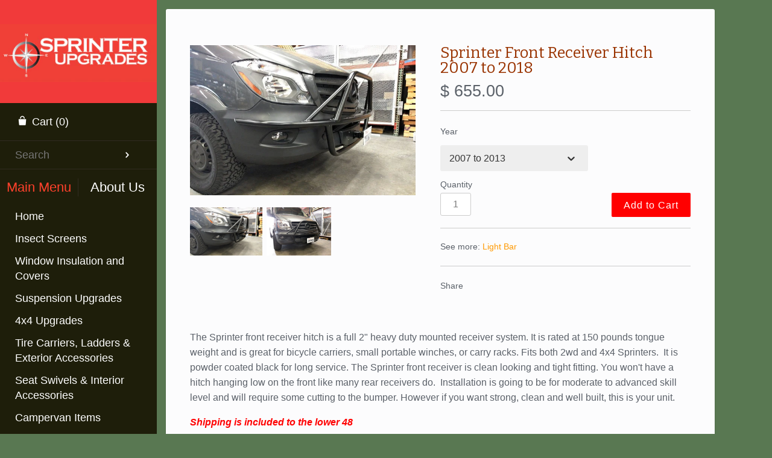

--- FILE ---
content_type: text/html; charset=utf-8
request_url: https://sprinterupgrades.com/products/sprinter-front-receiver-hitch-2007-to-2016
body_size: 16130
content:
<!doctype html>
<!--[if lt IE 7 ]> <html lang="en" class="no-js ie6"> <![endif]-->
<!--[if IE 7 ]>    <html lang="en" class="no-js ie7"> <![endif]-->
<!--[if IE 8 ]>    <html lang="en" class="no-js ie8"> <![endif]-->
<!--[if (gt IE 9)|!(IE)]><!--> <html lang="en" class="no-js"> <!--<![endif]-->
<head>
    <!-- Version 2.2.6 -->
    <meta charset="UTF-8">
    <meta http-equiv="X-UA-Compatible" content="IE=edge,chrome=1">
    <meta name="viewport"
        content="width=device-width,
                minimum-scale=1.0,
                maximum-scale=1.0,
                initial-scale=1.0,
                user-scalable=no" />
    
    <title>
      Sprinter Front Receiver Hitch 2007 to 2018 &ndash; Sprinter Upgrades 
    </title>
    
    <meta name="description" content="The Sprinter front receiver hitch is a full 2&quot; heavy duty mounted receiver system. It is rated at 150 pounds max tongue weight and is great for bicycle carriers" />
    
    <link rel="canonical" href="https://sprinterupgrades.com/products/sprinter-front-receiver-hitch-2007-to-2016" />
    
    
    <link rel="shortcut icon" type="image/x-icon" href="//sprinterupgrades.com/cdn/shop/t/4/assets/favicon.ico?v=169321056367090704281437141501">
    
    
    
        
    <meta property="og:site_name" content="Sprinter Upgrades " />
    
        <meta property="og:image" content="http://sprinterupgrades.com/cdn/shop/products/mercedes-sprinter-light-bar-light-mount-picture-03_4e5e0d4b-75c1-4ec5-b3d4-49023e33aa91_medium.jpg?v=1467869792" />
        <meta property="og:description" content="The Sprinter front receiver hitch is a full 2&quot; heavy duty mounted receiver system. It is rated at 150 pounds..." />
        <meta property="og:title" content="Sprinter Front Receiver Hitch 2007 to 2018 - Sprinter Upgrades " />
        <meta property="og:type" content="product" />
        <meta property="og:url" content="https://sprinterupgrades.com/products/sprinter-front-receiver-hitch-2007-to-2016" />
    
    
    




<link href="//fonts.googleapis.com/css?family=Bitter|Bitter|Karla|Karla|Bitter|PT+Mono" rel="stylesheet" type="text/css" />

  
    <script>window.performance && window.performance.mark && window.performance.mark('shopify.content_for_header.start');</script><meta id="shopify-digital-wallet" name="shopify-digital-wallet" content="/8281579/digital_wallets/dialog">
<meta name="shopify-checkout-api-token" content="fc9067a9e25cf6c707c06675f9aae6bb">
<meta id="in-context-paypal-metadata" data-shop-id="8281579" data-venmo-supported="false" data-environment="production" data-locale="en_US" data-paypal-v4="true" data-currency="USD">
<link rel="alternate" type="application/json+oembed" href="https://sprinterupgrades.com/products/sprinter-front-receiver-hitch-2007-to-2016.oembed">
<script async="async" src="/checkouts/internal/preloads.js?locale=en-US"></script>
<link rel="preconnect" href="https://shop.app" crossorigin="anonymous">
<script async="async" src="https://shop.app/checkouts/internal/preloads.js?locale=en-US&shop_id=8281579" crossorigin="anonymous"></script>
<script id="apple-pay-shop-capabilities" type="application/json">{"shopId":8281579,"countryCode":"US","currencyCode":"USD","merchantCapabilities":["supports3DS"],"merchantId":"gid:\/\/shopify\/Shop\/8281579","merchantName":"Sprinter Upgrades ","requiredBillingContactFields":["postalAddress","email","phone"],"requiredShippingContactFields":["postalAddress","email","phone"],"shippingType":"shipping","supportedNetworks":["visa","masterCard","amex","discover","elo","jcb"],"total":{"type":"pending","label":"Sprinter Upgrades ","amount":"1.00"},"shopifyPaymentsEnabled":true,"supportsSubscriptions":true}</script>
<script id="shopify-features" type="application/json">{"accessToken":"fc9067a9e25cf6c707c06675f9aae6bb","betas":["rich-media-storefront-analytics"],"domain":"sprinterupgrades.com","predictiveSearch":true,"shopId":8281579,"locale":"en"}</script>
<script>var Shopify = Shopify || {};
Shopify.shop = "sprinter-upgrades.myshopify.com";
Shopify.locale = "en";
Shopify.currency = {"active":"USD","rate":"1.0"};
Shopify.country = "US";
Shopify.theme = {"name":"Sprinter Upgrades","id":11344865,"schema_name":null,"schema_version":null,"theme_store_id":450,"role":"main"};
Shopify.theme.handle = "null";
Shopify.theme.style = {"id":null,"handle":null};
Shopify.cdnHost = "sprinterupgrades.com/cdn";
Shopify.routes = Shopify.routes || {};
Shopify.routes.root = "/";</script>
<script type="module">!function(o){(o.Shopify=o.Shopify||{}).modules=!0}(window);</script>
<script>!function(o){function n(){var o=[];function n(){o.push(Array.prototype.slice.apply(arguments))}return n.q=o,n}var t=o.Shopify=o.Shopify||{};t.loadFeatures=n(),t.autoloadFeatures=n()}(window);</script>
<script>
  window.ShopifyPay = window.ShopifyPay || {};
  window.ShopifyPay.apiHost = "shop.app\/pay";
  window.ShopifyPay.redirectState = null;
</script>
<script id="shop-js-analytics" type="application/json">{"pageType":"product"}</script>
<script defer="defer" async type="module" src="//sprinterupgrades.com/cdn/shopifycloud/shop-js/modules/v2/client.init-shop-cart-sync_BT-GjEfc.en.esm.js"></script>
<script defer="defer" async type="module" src="//sprinterupgrades.com/cdn/shopifycloud/shop-js/modules/v2/chunk.common_D58fp_Oc.esm.js"></script>
<script defer="defer" async type="module" src="//sprinterupgrades.com/cdn/shopifycloud/shop-js/modules/v2/chunk.modal_xMitdFEc.esm.js"></script>
<script type="module">
  await import("//sprinterupgrades.com/cdn/shopifycloud/shop-js/modules/v2/client.init-shop-cart-sync_BT-GjEfc.en.esm.js");
await import("//sprinterupgrades.com/cdn/shopifycloud/shop-js/modules/v2/chunk.common_D58fp_Oc.esm.js");
await import("//sprinterupgrades.com/cdn/shopifycloud/shop-js/modules/v2/chunk.modal_xMitdFEc.esm.js");

  window.Shopify.SignInWithShop?.initShopCartSync?.({"fedCMEnabled":true,"windoidEnabled":true});

</script>
<script>
  window.Shopify = window.Shopify || {};
  if (!window.Shopify.featureAssets) window.Shopify.featureAssets = {};
  window.Shopify.featureAssets['shop-js'] = {"shop-cart-sync":["modules/v2/client.shop-cart-sync_DZOKe7Ll.en.esm.js","modules/v2/chunk.common_D58fp_Oc.esm.js","modules/v2/chunk.modal_xMitdFEc.esm.js"],"init-fed-cm":["modules/v2/client.init-fed-cm_B6oLuCjv.en.esm.js","modules/v2/chunk.common_D58fp_Oc.esm.js","modules/v2/chunk.modal_xMitdFEc.esm.js"],"shop-cash-offers":["modules/v2/client.shop-cash-offers_D2sdYoxE.en.esm.js","modules/v2/chunk.common_D58fp_Oc.esm.js","modules/v2/chunk.modal_xMitdFEc.esm.js"],"shop-login-button":["modules/v2/client.shop-login-button_QeVjl5Y3.en.esm.js","modules/v2/chunk.common_D58fp_Oc.esm.js","modules/v2/chunk.modal_xMitdFEc.esm.js"],"pay-button":["modules/v2/client.pay-button_DXTOsIq6.en.esm.js","modules/v2/chunk.common_D58fp_Oc.esm.js","modules/v2/chunk.modal_xMitdFEc.esm.js"],"shop-button":["modules/v2/client.shop-button_DQZHx9pm.en.esm.js","modules/v2/chunk.common_D58fp_Oc.esm.js","modules/v2/chunk.modal_xMitdFEc.esm.js"],"avatar":["modules/v2/client.avatar_BTnouDA3.en.esm.js"],"init-windoid":["modules/v2/client.init-windoid_CR1B-cfM.en.esm.js","modules/v2/chunk.common_D58fp_Oc.esm.js","modules/v2/chunk.modal_xMitdFEc.esm.js"],"init-shop-for-new-customer-accounts":["modules/v2/client.init-shop-for-new-customer-accounts_C_vY_xzh.en.esm.js","modules/v2/client.shop-login-button_QeVjl5Y3.en.esm.js","modules/v2/chunk.common_D58fp_Oc.esm.js","modules/v2/chunk.modal_xMitdFEc.esm.js"],"init-shop-email-lookup-coordinator":["modules/v2/client.init-shop-email-lookup-coordinator_BI7n9ZSv.en.esm.js","modules/v2/chunk.common_D58fp_Oc.esm.js","modules/v2/chunk.modal_xMitdFEc.esm.js"],"init-shop-cart-sync":["modules/v2/client.init-shop-cart-sync_BT-GjEfc.en.esm.js","modules/v2/chunk.common_D58fp_Oc.esm.js","modules/v2/chunk.modal_xMitdFEc.esm.js"],"shop-toast-manager":["modules/v2/client.shop-toast-manager_DiYdP3xc.en.esm.js","modules/v2/chunk.common_D58fp_Oc.esm.js","modules/v2/chunk.modal_xMitdFEc.esm.js"],"init-customer-accounts":["modules/v2/client.init-customer-accounts_D9ZNqS-Q.en.esm.js","modules/v2/client.shop-login-button_QeVjl5Y3.en.esm.js","modules/v2/chunk.common_D58fp_Oc.esm.js","modules/v2/chunk.modal_xMitdFEc.esm.js"],"init-customer-accounts-sign-up":["modules/v2/client.init-customer-accounts-sign-up_iGw4briv.en.esm.js","modules/v2/client.shop-login-button_QeVjl5Y3.en.esm.js","modules/v2/chunk.common_D58fp_Oc.esm.js","modules/v2/chunk.modal_xMitdFEc.esm.js"],"shop-follow-button":["modules/v2/client.shop-follow-button_CqMgW2wH.en.esm.js","modules/v2/chunk.common_D58fp_Oc.esm.js","modules/v2/chunk.modal_xMitdFEc.esm.js"],"checkout-modal":["modules/v2/client.checkout-modal_xHeaAweL.en.esm.js","modules/v2/chunk.common_D58fp_Oc.esm.js","modules/v2/chunk.modal_xMitdFEc.esm.js"],"shop-login":["modules/v2/client.shop-login_D91U-Q7h.en.esm.js","modules/v2/chunk.common_D58fp_Oc.esm.js","modules/v2/chunk.modal_xMitdFEc.esm.js"],"lead-capture":["modules/v2/client.lead-capture_BJmE1dJe.en.esm.js","modules/v2/chunk.common_D58fp_Oc.esm.js","modules/v2/chunk.modal_xMitdFEc.esm.js"],"payment-terms":["modules/v2/client.payment-terms_Ci9AEqFq.en.esm.js","modules/v2/chunk.common_D58fp_Oc.esm.js","modules/v2/chunk.modal_xMitdFEc.esm.js"]};
</script>
<script id="__st">var __st={"a":8281579,"offset":-28800,"reqid":"494f0680-5d0d-4b90-9919-e18fa81ade52-1769361333","pageurl":"sprinterupgrades.com\/products\/sprinter-front-receiver-hitch-2007-to-2016","u":"2830cf247757","p":"product","rtyp":"product","rid":5882249927};</script>
<script>window.ShopifyPaypalV4VisibilityTracking = true;</script>
<script id="captcha-bootstrap">!function(){'use strict';const t='contact',e='account',n='new_comment',o=[[t,t],['blogs',n],['comments',n],[t,'customer']],c=[[e,'customer_login'],[e,'guest_login'],[e,'recover_customer_password'],[e,'create_customer']],r=t=>t.map((([t,e])=>`form[action*='/${t}']:not([data-nocaptcha='true']) input[name='form_type'][value='${e}']`)).join(','),a=t=>()=>t?[...document.querySelectorAll(t)].map((t=>t.form)):[];function s(){const t=[...o],e=r(t);return a(e)}const i='password',u='form_key',d=['recaptcha-v3-token','g-recaptcha-response','h-captcha-response',i],f=()=>{try{return window.sessionStorage}catch{return}},m='__shopify_v',_=t=>t.elements[u];function p(t,e,n=!1){try{const o=window.sessionStorage,c=JSON.parse(o.getItem(e)),{data:r}=function(t){const{data:e,action:n}=t;return t[m]||n?{data:e,action:n}:{data:t,action:n}}(c);for(const[e,n]of Object.entries(r))t.elements[e]&&(t.elements[e].value=n);n&&o.removeItem(e)}catch(o){console.error('form repopulation failed',{error:o})}}const l='form_type',E='cptcha';function T(t){t.dataset[E]=!0}const w=window,h=w.document,L='Shopify',v='ce_forms',y='captcha';let A=!1;((t,e)=>{const n=(g='f06e6c50-85a8-45c8-87d0-21a2b65856fe',I='https://cdn.shopify.com/shopifycloud/storefront-forms-hcaptcha/ce_storefront_forms_captcha_hcaptcha.v1.5.2.iife.js',D={infoText:'Protected by hCaptcha',privacyText:'Privacy',termsText:'Terms'},(t,e,n)=>{const o=w[L][v],c=o.bindForm;if(c)return c(t,g,e,D).then(n);var r;o.q.push([[t,g,e,D],n]),r=I,A||(h.body.append(Object.assign(h.createElement('script'),{id:'captcha-provider',async:!0,src:r})),A=!0)});var g,I,D;w[L]=w[L]||{},w[L][v]=w[L][v]||{},w[L][v].q=[],w[L][y]=w[L][y]||{},w[L][y].protect=function(t,e){n(t,void 0,e),T(t)},Object.freeze(w[L][y]),function(t,e,n,w,h,L){const[v,y,A,g]=function(t,e,n){const i=e?o:[],u=t?c:[],d=[...i,...u],f=r(d),m=r(i),_=r(d.filter((([t,e])=>n.includes(e))));return[a(f),a(m),a(_),s()]}(w,h,L),I=t=>{const e=t.target;return e instanceof HTMLFormElement?e:e&&e.form},D=t=>v().includes(t);t.addEventListener('submit',(t=>{const e=I(t);if(!e)return;const n=D(e)&&!e.dataset.hcaptchaBound&&!e.dataset.recaptchaBound,o=_(e),c=g().includes(e)&&(!o||!o.value);(n||c)&&t.preventDefault(),c&&!n&&(function(t){try{if(!f())return;!function(t){const e=f();if(!e)return;const n=_(t);if(!n)return;const o=n.value;o&&e.removeItem(o)}(t);const e=Array.from(Array(32),(()=>Math.random().toString(36)[2])).join('');!function(t,e){_(t)||t.append(Object.assign(document.createElement('input'),{type:'hidden',name:u})),t.elements[u].value=e}(t,e),function(t,e){const n=f();if(!n)return;const o=[...t.querySelectorAll(`input[type='${i}']`)].map((({name:t})=>t)),c=[...d,...o],r={};for(const[a,s]of new FormData(t).entries())c.includes(a)||(r[a]=s);n.setItem(e,JSON.stringify({[m]:1,action:t.action,data:r}))}(t,e)}catch(e){console.error('failed to persist form',e)}}(e),e.submit())}));const S=(t,e)=>{t&&!t.dataset[E]&&(n(t,e.some((e=>e===t))),T(t))};for(const o of['focusin','change'])t.addEventListener(o,(t=>{const e=I(t);D(e)&&S(e,y())}));const B=e.get('form_key'),M=e.get(l),P=B&&M;t.addEventListener('DOMContentLoaded',(()=>{const t=y();if(P)for(const e of t)e.elements[l].value===M&&p(e,B);[...new Set([...A(),...v().filter((t=>'true'===t.dataset.shopifyCaptcha))])].forEach((e=>S(e,t)))}))}(h,new URLSearchParams(w.location.search),n,t,e,['guest_login'])})(!0,!0)}();</script>
<script integrity="sha256-4kQ18oKyAcykRKYeNunJcIwy7WH5gtpwJnB7kiuLZ1E=" data-source-attribution="shopify.loadfeatures" defer="defer" src="//sprinterupgrades.com/cdn/shopifycloud/storefront/assets/storefront/load_feature-a0a9edcb.js" crossorigin="anonymous"></script>
<script crossorigin="anonymous" defer="defer" src="//sprinterupgrades.com/cdn/shopifycloud/storefront/assets/shopify_pay/storefront-65b4c6d7.js?v=20250812"></script>
<script data-source-attribution="shopify.dynamic_checkout.dynamic.init">var Shopify=Shopify||{};Shopify.PaymentButton=Shopify.PaymentButton||{isStorefrontPortableWallets:!0,init:function(){window.Shopify.PaymentButton.init=function(){};var t=document.createElement("script");t.src="https://sprinterupgrades.com/cdn/shopifycloud/portable-wallets/latest/portable-wallets.en.js",t.type="module",document.head.appendChild(t)}};
</script>
<script data-source-attribution="shopify.dynamic_checkout.buyer_consent">
  function portableWalletsHideBuyerConsent(e){var t=document.getElementById("shopify-buyer-consent"),n=document.getElementById("shopify-subscription-policy-button");t&&n&&(t.classList.add("hidden"),t.setAttribute("aria-hidden","true"),n.removeEventListener("click",e))}function portableWalletsShowBuyerConsent(e){var t=document.getElementById("shopify-buyer-consent"),n=document.getElementById("shopify-subscription-policy-button");t&&n&&(t.classList.remove("hidden"),t.removeAttribute("aria-hidden"),n.addEventListener("click",e))}window.Shopify?.PaymentButton&&(window.Shopify.PaymentButton.hideBuyerConsent=portableWalletsHideBuyerConsent,window.Shopify.PaymentButton.showBuyerConsent=portableWalletsShowBuyerConsent);
</script>
<script data-source-attribution="shopify.dynamic_checkout.cart.bootstrap">document.addEventListener("DOMContentLoaded",(function(){function t(){return document.querySelector("shopify-accelerated-checkout-cart, shopify-accelerated-checkout")}if(t())Shopify.PaymentButton.init();else{new MutationObserver((function(e,n){t()&&(Shopify.PaymentButton.init(),n.disconnect())})).observe(document.body,{childList:!0,subtree:!0})}}));
</script>
<link id="shopify-accelerated-checkout-styles" rel="stylesheet" media="screen" href="https://sprinterupgrades.com/cdn/shopifycloud/portable-wallets/latest/accelerated-checkout-backwards-compat.css" crossorigin="anonymous">
<style id="shopify-accelerated-checkout-cart">
        #shopify-buyer-consent {
  margin-top: 1em;
  display: inline-block;
  width: 100%;
}

#shopify-buyer-consent.hidden {
  display: none;
}

#shopify-subscription-policy-button {
  background: none;
  border: none;
  padding: 0;
  text-decoration: underline;
  font-size: inherit;
  cursor: pointer;
}

#shopify-subscription-policy-button::before {
  box-shadow: none;
}

      </style>

<script>window.performance && window.performance.mark && window.performance.mark('shopify.content_for_header.end');</script>
    
    <link href="//sprinterupgrades.com/cdn/shop/t/4/assets/pw-font.css?v=147830938523775941071714600386" rel="stylesheet" type="text/css" media="all" />
    <link href="//sprinterupgrades.com/cdn/shop/t/4/assets/styles.css?v=156594823484752203021714600386" rel="stylesheet" type="text/css" media="all" />
    <link href="//sprinterupgrades.com/cdn/shop/t/4/assets/flexslider.css?v=61065200519695408021428804107" rel="stylesheet" type="text/css" media="all" />
    <link href="//sprinterupgrades.com/cdn/shop/t/4/assets/jquery.fancybox-1.3.4.css?v=122686105297789882461428804108" rel="stylesheet" type="text/css" media="all" />
    
    
    
    <script src="//sprinterupgrades.com/cdn/shopifycloud/storefront/assets/themes_support/option_selection-b017cd28.js" type="text/javascript"></script>
    <script src="//ajax.googleapis.com/ajax/libs/jquery/1.8/jquery.min.js" type="text/javascript"></script>
    <script src="//sprinterupgrades.com/cdn/shop/t/4/assets/jquery.masonry.min.js?v=163017865028718521601428804108" type="text/javascript"></script>
    <script src="//sprinterupgrades.com/cdn/shop/t/4/assets/jquery.imagesloaded.min.js?v=53900790663041361741428804108" type="text/javascript"></script>
    <script src="//sprinterupgrades.com/cdn/shop/t/4/assets/main.js?v=6068780156382078231443542279" type="text/javascript"></script>
    <script src="//sprinterupgrades.com/cdn/shop/t/4/assets/jquery.flexslider-min.js?v=61727824838382291461428804108" type="text/javascript"></script>
    <script src="//sprinterupgrades.com/cdn/shop/t/4/assets/jquery.fancybox-1.3.4.pack.js?v=67476058050457022951428804108" type="text/javascript"></script>

<link href="https://monorail-edge.shopifysvc.com" rel="dns-prefetch">
<script>(function(){if ("sendBeacon" in navigator && "performance" in window) {try {var session_token_from_headers = performance.getEntriesByType('navigation')[0].serverTiming.find(x => x.name == '_s').description;} catch {var session_token_from_headers = undefined;}var session_cookie_matches = document.cookie.match(/_shopify_s=([^;]*)/);var session_token_from_cookie = session_cookie_matches && session_cookie_matches.length === 2 ? session_cookie_matches[1] : "";var session_token = session_token_from_headers || session_token_from_cookie || "";function handle_abandonment_event(e) {var entries = performance.getEntries().filter(function(entry) {return /monorail-edge.shopifysvc.com/.test(entry.name);});if (!window.abandonment_tracked && entries.length === 0) {window.abandonment_tracked = true;var currentMs = Date.now();var navigation_start = performance.timing.navigationStart;var payload = {shop_id: 8281579,url: window.location.href,navigation_start,duration: currentMs - navigation_start,session_token,page_type: "product"};window.navigator.sendBeacon("https://monorail-edge.shopifysvc.com/v1/produce", JSON.stringify({schema_id: "online_store_buyer_site_abandonment/1.1",payload: payload,metadata: {event_created_at_ms: currentMs,event_sent_at_ms: currentMs}}));}}window.addEventListener('pagehide', handle_abandonment_event);}}());</script>
<script id="web-pixels-manager-setup">(function e(e,d,r,n,o){if(void 0===o&&(o={}),!Boolean(null===(a=null===(i=window.Shopify)||void 0===i?void 0:i.analytics)||void 0===a?void 0:a.replayQueue)){var i,a;window.Shopify=window.Shopify||{};var t=window.Shopify;t.analytics=t.analytics||{};var s=t.analytics;s.replayQueue=[],s.publish=function(e,d,r){return s.replayQueue.push([e,d,r]),!0};try{self.performance.mark("wpm:start")}catch(e){}var l=function(){var e={modern:/Edge?\/(1{2}[4-9]|1[2-9]\d|[2-9]\d{2}|\d{4,})\.\d+(\.\d+|)|Firefox\/(1{2}[4-9]|1[2-9]\d|[2-9]\d{2}|\d{4,})\.\d+(\.\d+|)|Chrom(ium|e)\/(9{2}|\d{3,})\.\d+(\.\d+|)|(Maci|X1{2}).+ Version\/(15\.\d+|(1[6-9]|[2-9]\d|\d{3,})\.\d+)([,.]\d+|)( \(\w+\)|)( Mobile\/\w+|) Safari\/|Chrome.+OPR\/(9{2}|\d{3,})\.\d+\.\d+|(CPU[ +]OS|iPhone[ +]OS|CPU[ +]iPhone|CPU IPhone OS|CPU iPad OS)[ +]+(15[._]\d+|(1[6-9]|[2-9]\d|\d{3,})[._]\d+)([._]\d+|)|Android:?[ /-](13[3-9]|1[4-9]\d|[2-9]\d{2}|\d{4,})(\.\d+|)(\.\d+|)|Android.+Firefox\/(13[5-9]|1[4-9]\d|[2-9]\d{2}|\d{4,})\.\d+(\.\d+|)|Android.+Chrom(ium|e)\/(13[3-9]|1[4-9]\d|[2-9]\d{2}|\d{4,})\.\d+(\.\d+|)|SamsungBrowser\/([2-9]\d|\d{3,})\.\d+/,legacy:/Edge?\/(1[6-9]|[2-9]\d|\d{3,})\.\d+(\.\d+|)|Firefox\/(5[4-9]|[6-9]\d|\d{3,})\.\d+(\.\d+|)|Chrom(ium|e)\/(5[1-9]|[6-9]\d|\d{3,})\.\d+(\.\d+|)([\d.]+$|.*Safari\/(?![\d.]+ Edge\/[\d.]+$))|(Maci|X1{2}).+ Version\/(10\.\d+|(1[1-9]|[2-9]\d|\d{3,})\.\d+)([,.]\d+|)( \(\w+\)|)( Mobile\/\w+|) Safari\/|Chrome.+OPR\/(3[89]|[4-9]\d|\d{3,})\.\d+\.\d+|(CPU[ +]OS|iPhone[ +]OS|CPU[ +]iPhone|CPU IPhone OS|CPU iPad OS)[ +]+(10[._]\d+|(1[1-9]|[2-9]\d|\d{3,})[._]\d+)([._]\d+|)|Android:?[ /-](13[3-9]|1[4-9]\d|[2-9]\d{2}|\d{4,})(\.\d+|)(\.\d+|)|Mobile Safari.+OPR\/([89]\d|\d{3,})\.\d+\.\d+|Android.+Firefox\/(13[5-9]|1[4-9]\d|[2-9]\d{2}|\d{4,})\.\d+(\.\d+|)|Android.+Chrom(ium|e)\/(13[3-9]|1[4-9]\d|[2-9]\d{2}|\d{4,})\.\d+(\.\d+|)|Android.+(UC? ?Browser|UCWEB|U3)[ /]?(15\.([5-9]|\d{2,})|(1[6-9]|[2-9]\d|\d{3,})\.\d+)\.\d+|SamsungBrowser\/(5\.\d+|([6-9]|\d{2,})\.\d+)|Android.+MQ{2}Browser\/(14(\.(9|\d{2,})|)|(1[5-9]|[2-9]\d|\d{3,})(\.\d+|))(\.\d+|)|K[Aa][Ii]OS\/(3\.\d+|([4-9]|\d{2,})\.\d+)(\.\d+|)/},d=e.modern,r=e.legacy,n=navigator.userAgent;return n.match(d)?"modern":n.match(r)?"legacy":"unknown"}(),u="modern"===l?"modern":"legacy",c=(null!=n?n:{modern:"",legacy:""})[u],f=function(e){return[e.baseUrl,"/wpm","/b",e.hashVersion,"modern"===e.buildTarget?"m":"l",".js"].join("")}({baseUrl:d,hashVersion:r,buildTarget:u}),m=function(e){var d=e.version,r=e.bundleTarget,n=e.surface,o=e.pageUrl,i=e.monorailEndpoint;return{emit:function(e){var a=e.status,t=e.errorMsg,s=(new Date).getTime(),l=JSON.stringify({metadata:{event_sent_at_ms:s},events:[{schema_id:"web_pixels_manager_load/3.1",payload:{version:d,bundle_target:r,page_url:o,status:a,surface:n,error_msg:t},metadata:{event_created_at_ms:s}}]});if(!i)return console&&console.warn&&console.warn("[Web Pixels Manager] No Monorail endpoint provided, skipping logging."),!1;try{return self.navigator.sendBeacon.bind(self.navigator)(i,l)}catch(e){}var u=new XMLHttpRequest;try{return u.open("POST",i,!0),u.setRequestHeader("Content-Type","text/plain"),u.send(l),!0}catch(e){return console&&console.warn&&console.warn("[Web Pixels Manager] Got an unhandled error while logging to Monorail."),!1}}}}({version:r,bundleTarget:l,surface:e.surface,pageUrl:self.location.href,monorailEndpoint:e.monorailEndpoint});try{o.browserTarget=l,function(e){var d=e.src,r=e.async,n=void 0===r||r,o=e.onload,i=e.onerror,a=e.sri,t=e.scriptDataAttributes,s=void 0===t?{}:t,l=document.createElement("script"),u=document.querySelector("head"),c=document.querySelector("body");if(l.async=n,l.src=d,a&&(l.integrity=a,l.crossOrigin="anonymous"),s)for(var f in s)if(Object.prototype.hasOwnProperty.call(s,f))try{l.dataset[f]=s[f]}catch(e){}if(o&&l.addEventListener("load",o),i&&l.addEventListener("error",i),u)u.appendChild(l);else{if(!c)throw new Error("Did not find a head or body element to append the script");c.appendChild(l)}}({src:f,async:!0,onload:function(){if(!function(){var e,d;return Boolean(null===(d=null===(e=window.Shopify)||void 0===e?void 0:e.analytics)||void 0===d?void 0:d.initialized)}()){var d=window.webPixelsManager.init(e)||void 0;if(d){var r=window.Shopify.analytics;r.replayQueue.forEach((function(e){var r=e[0],n=e[1],o=e[2];d.publishCustomEvent(r,n,o)})),r.replayQueue=[],r.publish=d.publishCustomEvent,r.visitor=d.visitor,r.initialized=!0}}},onerror:function(){return m.emit({status:"failed",errorMsg:"".concat(f," has failed to load")})},sri:function(e){var d=/^sha384-[A-Za-z0-9+/=]+$/;return"string"==typeof e&&d.test(e)}(c)?c:"",scriptDataAttributes:o}),m.emit({status:"loading"})}catch(e){m.emit({status:"failed",errorMsg:(null==e?void 0:e.message)||"Unknown error"})}}})({shopId: 8281579,storefrontBaseUrl: "https://sprinterupgrades.com",extensionsBaseUrl: "https://extensions.shopifycdn.com/cdn/shopifycloud/web-pixels-manager",monorailEndpoint: "https://monorail-edge.shopifysvc.com/unstable/produce_batch",surface: "storefront-renderer",enabledBetaFlags: ["2dca8a86"],webPixelsConfigList: [{"id":"113868889","eventPayloadVersion":"v1","runtimeContext":"LAX","scriptVersion":"1","type":"CUSTOM","privacyPurposes":["ANALYTICS"],"name":"Google Analytics tag (migrated)"},{"id":"shopify-app-pixel","configuration":"{}","eventPayloadVersion":"v1","runtimeContext":"STRICT","scriptVersion":"0450","apiClientId":"shopify-pixel","type":"APP","privacyPurposes":["ANALYTICS","MARKETING"]},{"id":"shopify-custom-pixel","eventPayloadVersion":"v1","runtimeContext":"LAX","scriptVersion":"0450","apiClientId":"shopify-pixel","type":"CUSTOM","privacyPurposes":["ANALYTICS","MARKETING"]}],isMerchantRequest: false,initData: {"shop":{"name":"Sprinter Upgrades ","paymentSettings":{"currencyCode":"USD"},"myshopifyDomain":"sprinter-upgrades.myshopify.com","countryCode":"US","storefrontUrl":"https:\/\/sprinterupgrades.com"},"customer":null,"cart":null,"checkout":null,"productVariants":[{"price":{"amount":655.0,"currencyCode":"USD"},"product":{"title":"Sprinter Front Receiver Hitch 2007 to 2018","vendor":"Aluminess","id":"5882249927","untranslatedTitle":"Sprinter Front Receiver Hitch 2007 to 2018","url":"\/products\/sprinter-front-receiver-hitch-2007-to-2016","type":"Light Bar"},"id":"18575511943","image":{"src":"\/\/sprinterupgrades.com\/cdn\/shop\/products\/mercedes-sprinter-light-bar-light-mount-picture-03_4e5e0d4b-75c1-4ec5-b3d4-49023e33aa91.jpg?v=1467869792"},"sku":"","title":"2007 to 2013","untranslatedTitle":"2007 to 2013"},{"price":{"amount":655.0,"currencyCode":"USD"},"product":{"title":"Sprinter Front Receiver Hitch 2007 to 2018","vendor":"Aluminess","id":"5882249927","untranslatedTitle":"Sprinter Front Receiver Hitch 2007 to 2018","url":"\/products\/sprinter-front-receiver-hitch-2007-to-2016","type":"Light Bar"},"id":"18575512007","image":{"src":"\/\/sprinterupgrades.com\/cdn\/shop\/products\/mercedes-sprinter-light-bar-light-mount-picture-03_4e5e0d4b-75c1-4ec5-b3d4-49023e33aa91.jpg?v=1467869792"},"sku":"","title":"2014 to 2018","untranslatedTitle":"2014 to 2018"}],"purchasingCompany":null},},"https://sprinterupgrades.com/cdn","fcfee988w5aeb613cpc8e4bc33m6693e112",{"modern":"","legacy":""},{"shopId":"8281579","storefrontBaseUrl":"https:\/\/sprinterupgrades.com","extensionBaseUrl":"https:\/\/extensions.shopifycdn.com\/cdn\/shopifycloud\/web-pixels-manager","surface":"storefront-renderer","enabledBetaFlags":"[\"2dca8a86\"]","isMerchantRequest":"false","hashVersion":"fcfee988w5aeb613cpc8e4bc33m6693e112","publish":"custom","events":"[[\"page_viewed\",{}],[\"product_viewed\",{\"productVariant\":{\"price\":{\"amount\":655.0,\"currencyCode\":\"USD\"},\"product\":{\"title\":\"Sprinter Front Receiver Hitch 2007 to 2018\",\"vendor\":\"Aluminess\",\"id\":\"5882249927\",\"untranslatedTitle\":\"Sprinter Front Receiver Hitch 2007 to 2018\",\"url\":\"\/products\/sprinter-front-receiver-hitch-2007-to-2016\",\"type\":\"Light Bar\"},\"id\":\"18575511943\",\"image\":{\"src\":\"\/\/sprinterupgrades.com\/cdn\/shop\/products\/mercedes-sprinter-light-bar-light-mount-picture-03_4e5e0d4b-75c1-4ec5-b3d4-49023e33aa91.jpg?v=1467869792\"},\"sku\":\"\",\"title\":\"2007 to 2013\",\"untranslatedTitle\":\"2007 to 2013\"}}]]"});</script><script>
  window.ShopifyAnalytics = window.ShopifyAnalytics || {};
  window.ShopifyAnalytics.meta = window.ShopifyAnalytics.meta || {};
  window.ShopifyAnalytics.meta.currency = 'USD';
  var meta = {"product":{"id":5882249927,"gid":"gid:\/\/shopify\/Product\/5882249927","vendor":"Aluminess","type":"Light Bar","handle":"sprinter-front-receiver-hitch-2007-to-2016","variants":[{"id":18575511943,"price":65500,"name":"Sprinter Front Receiver Hitch 2007 to 2018 - 2007 to 2013","public_title":"2007 to 2013","sku":""},{"id":18575512007,"price":65500,"name":"Sprinter Front Receiver Hitch 2007 to 2018 - 2014 to 2018","public_title":"2014 to 2018","sku":""}],"remote":false},"page":{"pageType":"product","resourceType":"product","resourceId":5882249927,"requestId":"494f0680-5d0d-4b90-9919-e18fa81ade52-1769361333"}};
  for (var attr in meta) {
    window.ShopifyAnalytics.meta[attr] = meta[attr];
  }
</script>
<script class="analytics">
  (function () {
    var customDocumentWrite = function(content) {
      var jquery = null;

      if (window.jQuery) {
        jquery = window.jQuery;
      } else if (window.Checkout && window.Checkout.$) {
        jquery = window.Checkout.$;
      }

      if (jquery) {
        jquery('body').append(content);
      }
    };

    var hasLoggedConversion = function(token) {
      if (token) {
        return document.cookie.indexOf('loggedConversion=' + token) !== -1;
      }
      return false;
    }

    var setCookieIfConversion = function(token) {
      if (token) {
        var twoMonthsFromNow = new Date(Date.now());
        twoMonthsFromNow.setMonth(twoMonthsFromNow.getMonth() + 2);

        document.cookie = 'loggedConversion=' + token + '; expires=' + twoMonthsFromNow;
      }
    }

    var trekkie = window.ShopifyAnalytics.lib = window.trekkie = window.trekkie || [];
    if (trekkie.integrations) {
      return;
    }
    trekkie.methods = [
      'identify',
      'page',
      'ready',
      'track',
      'trackForm',
      'trackLink'
    ];
    trekkie.factory = function(method) {
      return function() {
        var args = Array.prototype.slice.call(arguments);
        args.unshift(method);
        trekkie.push(args);
        return trekkie;
      };
    };
    for (var i = 0; i < trekkie.methods.length; i++) {
      var key = trekkie.methods[i];
      trekkie[key] = trekkie.factory(key);
    }
    trekkie.load = function(config) {
      trekkie.config = config || {};
      trekkie.config.initialDocumentCookie = document.cookie;
      var first = document.getElementsByTagName('script')[0];
      var script = document.createElement('script');
      script.type = 'text/javascript';
      script.onerror = function(e) {
        var scriptFallback = document.createElement('script');
        scriptFallback.type = 'text/javascript';
        scriptFallback.onerror = function(error) {
                var Monorail = {
      produce: function produce(monorailDomain, schemaId, payload) {
        var currentMs = new Date().getTime();
        var event = {
          schema_id: schemaId,
          payload: payload,
          metadata: {
            event_created_at_ms: currentMs,
            event_sent_at_ms: currentMs
          }
        };
        return Monorail.sendRequest("https://" + monorailDomain + "/v1/produce", JSON.stringify(event));
      },
      sendRequest: function sendRequest(endpointUrl, payload) {
        // Try the sendBeacon API
        if (window && window.navigator && typeof window.navigator.sendBeacon === 'function' && typeof window.Blob === 'function' && !Monorail.isIos12()) {
          var blobData = new window.Blob([payload], {
            type: 'text/plain'
          });

          if (window.navigator.sendBeacon(endpointUrl, blobData)) {
            return true;
          } // sendBeacon was not successful

        } // XHR beacon

        var xhr = new XMLHttpRequest();

        try {
          xhr.open('POST', endpointUrl);
          xhr.setRequestHeader('Content-Type', 'text/plain');
          xhr.send(payload);
        } catch (e) {
          console.log(e);
        }

        return false;
      },
      isIos12: function isIos12() {
        return window.navigator.userAgent.lastIndexOf('iPhone; CPU iPhone OS 12_') !== -1 || window.navigator.userAgent.lastIndexOf('iPad; CPU OS 12_') !== -1;
      }
    };
    Monorail.produce('monorail-edge.shopifysvc.com',
      'trekkie_storefront_load_errors/1.1',
      {shop_id: 8281579,
      theme_id: 11344865,
      app_name: "storefront",
      context_url: window.location.href,
      source_url: "//sprinterupgrades.com/cdn/s/trekkie.storefront.8d95595f799fbf7e1d32231b9a28fd43b70c67d3.min.js"});

        };
        scriptFallback.async = true;
        scriptFallback.src = '//sprinterupgrades.com/cdn/s/trekkie.storefront.8d95595f799fbf7e1d32231b9a28fd43b70c67d3.min.js';
        first.parentNode.insertBefore(scriptFallback, first);
      };
      script.async = true;
      script.src = '//sprinterupgrades.com/cdn/s/trekkie.storefront.8d95595f799fbf7e1d32231b9a28fd43b70c67d3.min.js';
      first.parentNode.insertBefore(script, first);
    };
    trekkie.load(
      {"Trekkie":{"appName":"storefront","development":false,"defaultAttributes":{"shopId":8281579,"isMerchantRequest":null,"themeId":11344865,"themeCityHash":"12584990587043890552","contentLanguage":"en","currency":"USD","eventMetadataId":"28980c60-e199-4918-9250-0196dae4e7c0"},"isServerSideCookieWritingEnabled":true,"monorailRegion":"shop_domain","enabledBetaFlags":["65f19447"]},"Session Attribution":{},"S2S":{"facebookCapiEnabled":false,"source":"trekkie-storefront-renderer","apiClientId":580111}}
    );

    var loaded = false;
    trekkie.ready(function() {
      if (loaded) return;
      loaded = true;

      window.ShopifyAnalytics.lib = window.trekkie;

      var originalDocumentWrite = document.write;
      document.write = customDocumentWrite;
      try { window.ShopifyAnalytics.merchantGoogleAnalytics.call(this); } catch(error) {};
      document.write = originalDocumentWrite;

      window.ShopifyAnalytics.lib.page(null,{"pageType":"product","resourceType":"product","resourceId":5882249927,"requestId":"494f0680-5d0d-4b90-9919-e18fa81ade52-1769361333","shopifyEmitted":true});

      var match = window.location.pathname.match(/checkouts\/(.+)\/(thank_you|post_purchase)/)
      var token = match? match[1]: undefined;
      if (!hasLoggedConversion(token)) {
        setCookieIfConversion(token);
        window.ShopifyAnalytics.lib.track("Viewed Product",{"currency":"USD","variantId":18575511943,"productId":5882249927,"productGid":"gid:\/\/shopify\/Product\/5882249927","name":"Sprinter Front Receiver Hitch 2007 to 2018 - 2007 to 2013","price":"655.00","sku":"","brand":"Aluminess","variant":"2007 to 2013","category":"Light Bar","nonInteraction":true,"remote":false},undefined,undefined,{"shopifyEmitted":true});
      window.ShopifyAnalytics.lib.track("monorail:\/\/trekkie_storefront_viewed_product\/1.1",{"currency":"USD","variantId":18575511943,"productId":5882249927,"productGid":"gid:\/\/shopify\/Product\/5882249927","name":"Sprinter Front Receiver Hitch 2007 to 2018 - 2007 to 2013","price":"655.00","sku":"","brand":"Aluminess","variant":"2007 to 2013","category":"Light Bar","nonInteraction":true,"remote":false,"referer":"https:\/\/sprinterupgrades.com\/products\/sprinter-front-receiver-hitch-2007-to-2016"});
      }
    });


        var eventsListenerScript = document.createElement('script');
        eventsListenerScript.async = true;
        eventsListenerScript.src = "//sprinterupgrades.com/cdn/shopifycloud/storefront/assets/shop_events_listener-3da45d37.js";
        document.getElementsByTagName('head')[0].appendChild(eventsListenerScript);

})();</script>
  <script>
  if (!window.ga || (window.ga && typeof window.ga !== 'function')) {
    window.ga = function ga() {
      (window.ga.q = window.ga.q || []).push(arguments);
      if (window.Shopify && window.Shopify.analytics && typeof window.Shopify.analytics.publish === 'function') {
        window.Shopify.analytics.publish("ga_stub_called", {}, {sendTo: "google_osp_migration"});
      }
      console.error("Shopify's Google Analytics stub called with:", Array.from(arguments), "\nSee https://help.shopify.com/manual/promoting-marketing/pixels/pixel-migration#google for more information.");
    };
    if (window.Shopify && window.Shopify.analytics && typeof window.Shopify.analytics.publish === 'function') {
      window.Shopify.analytics.publish("ga_stub_initialized", {}, {sendTo: "google_osp_migration"});
    }
  }
</script>
<script
  defer
  src="https://sprinterupgrades.com/cdn/shopifycloud/perf-kit/shopify-perf-kit-3.0.4.min.js"
  data-application="storefront-renderer"
  data-shop-id="8281579"
  data-render-region="gcp-us-east1"
  data-page-type="product"
  data-theme-instance-id="11344865"
  data-theme-name=""
  data-theme-version=""
  data-monorail-region="shop_domain"
  data-resource-timing-sampling-rate="10"
  data-shs="true"
  data-shs-beacon="true"
  data-shs-export-with-fetch="true"
  data-shs-logs-sample-rate="1"
  data-shs-beacon-endpoint="https://sprinterupgrades.com/api/collect"
></script>
</head>

<body class="template-product">
<!--[if IE 8]>
<link href="//sprinterupgrades.com/cdn/shop/t/4/assets/ie8.css?v=116781436877588379901714600386" rel="stylesheet" type="text/css" media="all" />
<![endif]-->
  
    
    <div class="bodywrap cf">
        <div id="navbar">        
            <div id="navpanel">
                <div id="shoplogo"><a href="/" title="Sprinter Upgrades ">
                
                    <img src="//sprinterupgrades.com/cdn/shop/t/4/assets/logo.png?v=71416459982148927391446181160" alt="Sprinter Upgrades " />
                
                </a></div>
                
                
                
                
                <div class="cartsummary">
                  	
                  
                    
                    <a href="/cart">
                      <span class="icon-bag2"></span>
                      <span class="title">Cart</span>
                      <span class="numitems">(0)</span>
                    </a>
                    
                </div>
                
                
                <div class="searchnavwrap panelinputblock">
                    <div class="search panelinputinner">
                        <form action="/search" method="get">
                          <input type="text" class="text" name="q" placeholder="Search"/>
                          <button type="submit" class="coolbutton"><span class="icon-arrow3-right"></span></button>
                        </form>
                    </div>
                    
                    <button data-target=".mainnav > ul" data-speed="200" class="btn-opts togglebutton" type="button"><span class="icon-bar"></span><span class="icon-bar"></span><span class="icon-bar"></span></button>
                </div>
                
                <div class="mainnav">
                    
                    
                    <ul>
                    
                        <li class="first active">
                            <div class="title">
                                <div>Main Menu</div>
                            </div>
                            

<ul class="tier1">

    
    
    
    
    
    



    
    
    <li class="">
        
        
            <a class="tier1title" href="/">Home</a>
        
    </li>

    
    
    
    
    
    



    
    
    <li class="">
        
        
            <a class="tier1title" href="/collections/insect-screens">Insect Screens</a>
        
    </li>

    
    
    
    
    
    



    
    
    <li class="">
        
        
            <a class="tier1title" href="/collections/sprinter-window-insulation-and-covers">Window Insulation and Covers</a>
        
    </li>

    
    
    
    
    
    



    
    
    <li class="">
        
        
            <a class="tier1title" href="/collections/sprinter-suspension">Suspension Upgrades</a>
        
    </li>

    
    
    
    
    
    



    
    
    <li class="">
        
        
            <a class="tier1title" href="/collections/sprinter-4x4-upgrades">4x4 Upgrades</a>
        
    </li>

    
    
    
    
    
    



    
    
    <li class="">
        
        
            <a class="tier1title" href="/collections/sprinter-winch-bumpers-tire-carriers-ladders-accessories">Tire Carriers, Ladders & Exterior Accessories</a>
        
    </li>

    
    
    
    
    
    



    
    
    <li class="">
        
        
            <a class="tier1title" href="/collections/sprinter-seat-swivels-interior-accessories">Seat Swivels & Interior Accessories</a>
        
    </li>

    
    
    
    
    
    



    
    
    <li class="">
        
        
            <a class="tier1title" href="/collections/sprinter-campervan-items">Campervan Items</a>
        
    </li>

    
    
    
    
    
    



    
    
    <li class="">
        
        
            <a class="tier1title" href="/collections/sprinter-diesel-tuning-module">Tuning Module - Parts</a>
        
    </li>

    
    
    
    
    
    



    
    
    <li class="">
        
        
            <a class="tier1title" href="/collections/sprinter-t1n-early-body">Sprinter T1N Early Body</a>
        
    </li>

    
    
    
    
    
    



    
    
    <li class="">
        
        
            <a class="tier1title" href="/pages/van-upgrades">Promaster, Transit, More</a>
        
    </li>

    
    
    
    
    
    



    
    
    <li class="">
        
        
            <a class="tier1title" href="/collections/all">Sprinter Catalog A-Z</a>
        
    </li>

    
    
    
    
    
    



    
    
    <li class="">
        
        
            <a class="tier1title" href="#">Sprinter Technical Info</a>
            <button class="coolbutton"><span class="icon-plus"></span></button>
            
        
            
        	<ul class="tier2">
                
                    
                    
                    
                    
                    



                    
    			    <li class="">
                        
                            <a href="/pages/sprinter-van-and-rv-suspension-101">Sprinter Van and RV Suspension 101</a>
                        
                    </li>
                
                    
                    
                    
                    
                    



                    
    			    <li class="">
                        
                            <a href="/pages/sprinter-frame-chassis-steering-and-4x4-basic-model-id">Sprinter Frame (Chassis), Steering, and Basic Model ID</a>
                        
                    </li>
                
                    
                    
                    
                    
                    



                    
    			    <li class="">
                        
                            <a href="/pages/how-to-determine-the-correct-year-of-your-sprinter-chassis-on-rv-conversion">Determining your Correct Year</a>
                        
                    </li>
                
                    
                    
                    
                    
                    



                    
    			    <li class="">
                        
                            <a href="/pages/limp-mode-or-power-loss-mercedes-benz-sprinter-turbo-hose-update-for-2007-to-2010-2500-and-3500-models">Turbo Power Loss</a>
                        
                    </li>
                
                    
                    
                    
                    
                    



                    
    			    <li class="">
                        
                            <a href="/pages/sprinter-mosquito-screens-and-no-see-um-screen-specs">No-See-Um vs. House Screen</a>
                        
                    </li>
                
    		</ul>
        
    
        
    </li>

    
    
    
    
    
    



    
    
    <li class="">
        
        
            <a class="tier1title" href="#">Sprinter Videos</a>
            <button class="coolbutton"><span class="icon-plus"></span></button>
            
        
            
        	<ul class="tier2">
                
                    
                    
                    
                    
                    



                    
    			    <li class="">
                        
                            <a href="/pages/sprinter-van-videos">Fender Flares, Grab handles, Bug Shield</a>
                        
                    </li>
                
                    
                    
                    
                    
                    



                    
    			    <li class="">
                        
                            <a href="/pages/supersprings-product-videos-sumosprings-sema-show">SuperSprings and SumoSprings</a>
                        
                    </li>
                
                    
                    
                    
                    
                    



                    
    			    <li class="">
                        
                            <a href="/pages/sprinter-lift-kit-install-videos">Sprinter Lift Kit Installation</a>
                        
                    </li>
                
                    
                    
                    
                    
                    



                    
    			    <li class="">
                        
                            <a href="/pages/sprinter-screen-installation-videos">Sprinter Insect Screen Install Tips</a>
                        
                    </li>
                
    		</ul>
        
    
        
    </li>

    
    
    
    
    
    



    
    
    <li class="">
        
        
            <a class="tier1title" href="/pages/about-us">About Us</a>
        
    </li>

    
    
    
    
    
    



    
    
    <li class="">
        
        
            <a class="tier1title" href="/pages/contact-us">Contact Us</a>
        
    </li>

    
    
    
    
    
    



    
    
    <li class="">
        
        
            <a class="tier1title" href="/blogs/news">Sprinter Blog</a>
        
    </li>

    
    
    
    
    
    



    
    
    <li class="">
        
        
            <a class="tier1title" href="#">Refund, Terms, Privacy</a>
            <button class="coolbutton"><span class="icon-plus"></span></button>
            
        
            
        	<ul class="tier2">
                
                    
                    
                    
                    
                    



                    
    			    <li class="">
                        
                            <a href="/pages/refund-policy-1">Refund Policy</a>
                        
                    </li>
                
                    
                    
                    
                    
                    



                    
    			    <li class="">
                        
                            <a href="/pages/terms-of-service-1">Terms of Service</a>
                        
                    </li>
                
                    
                    
                    
                    
                    



                    
    			    <li class="">
                        
                            <a href="/pages/privacy-policy">Privacy Policy</a>
                        
                    </li>
                
    		</ul>
        
    
        
    </li>

    
    
    
    
    
    



    
    
    <li class="">
        
        
            <a class="tier1title" href="/pages/warning-california-p65-warnings">WARNING: California P65 Warnings  </a>
        
    </li>

</ul>
                        </li>
                        
                        <li >
                            <div class="title">
                                About Us
                            </div>
                            
                            

<ul class="tier1">

    
    
    
    
    
    



    
    
    <li class="">
        
        
            <a class="tier1title" href="/pages/about-us">About Us</a>
        
    </li>

    
    
    
    
    
    



    
    
    <li class="">
        
        
            <a class="tier1title" href="/pages/contact-us">Contact </a>
        
    </li>

    
    
    
    
    
    



    
    
    <li class="">
        
        
            <a class="tier1title" href="/blogs/news">Blog</a>
        
    </li>

</ul>
                        
                        </li>
                    
                    </ul>
                </div>
                
                <div class="footer desktop-only">
                    
<div class="account-links">
  
  <a href="/account/login" id="customer_login_link">Account Login &rarr;</a>
  
</div>



<div class="registerform">
    <span class="title">Subscribe to our newsletter</span>
    
        <form method="post" action="/contact#contact_form" id="contact_form" accept-charset="UTF-8" class="contact-form"><input type="hidden" name="form_type" value="customer" /><input type="hidden" name="utf8" value="✓" />
            
                
                <div class="panelinputblock">
                    <div class="panelinputinner">
                      <input type="hidden" id="contact_tags" name="contact[tags]" value="prospect,newsletter"/>
                      <input type="email" class="text required" value="" name="contact[email]" placeholder="Enter your email address..." />
                      <button type="submit" class="coolbutton"><span class="icon-arrow3-right"></span></button>
                    </div>
                </div>
            
        </form>
    
</div>



<div class="social-links infooter">
  
  
  <a title="Facebook" class="facebook" target="_blank" href="https://www.facebook.com/SprinterUpgrades/timeline"><i class="icon-facebook"></i><span>Facebook</span></a>
  
  
  
  
  <a title="Youtube" class="youtube" target="_blank" href=""><i class="icon-youtube"></i><span>YouTube</span></a>
  
  
  
  
  
  
</div><!-- .social-links -->


<div class="copy">
    
    
    <p>&copy; 2026 <a href="/">Sprinter Upgrades . </a></p>
    
    
    
    <p></p>
</div>







<ul class="payment-methods">
  <li class="pw pw-paypal-new"><span>PayPal</span></li>
  <li class="pw pw-visa"><span>Visa</span></li>
  <li class="pw pw-mastercard"><span>Mastercard</span></li>
  <li class="pw pw-american-express"><span>Amex</span></li>
  <li class="pw pw-discover"><span>Discover</span></li>
  
  <li class="pw pw-google-wallet"><span>Google Wallet</span></li>
  
  <li class="pw pw-diners"><span>Diners Club</span></li>
  
</ul>

                </div>
            </div>
        </div>
        <div id="content">
          
<div class="block text padded" itemscope itemtype="http://data-vocabulary.org/Product">
    <meta itemprop="url" content="https://sprinterupgrades.com/products/sprinter-front-receiver-hitch-2007-to-2016" />
    <meta itemprop="image" content="//sprinterupgrades.com/cdn/shop/products/mercedes-sprinter-light-bar-light-mount-picture-03_4e5e0d4b-75c1-4ec5-b3d4-49023e33aa91_grande.jpg?v=1467869792" />
  
    <div id="crumbregion" class="padded">
        
        <div class="crumbs desktop-only">
            
        </div>
    </div>
    
    <div class="padded cf">
        <div id="product-gallery" class="lb">
          <div class="main-image">
            <a href="//sprinterupgrades.com/cdn/shop/products/mercedes-sprinter-light-bar-light-mount-picture-03_4e5e0d4b-75c1-4ec5-b3d4-49023e33aa91.jpg?v=1467869792" title="2007 to 2106 Sprinter front receiver mount shown on 2014" data-index="0">
              <img src="//sprinterupgrades.com/cdn/shop/products/mercedes-sprinter-light-bar-light-mount-picture-03_4e5e0d4b-75c1-4ec5-b3d4-49023e33aa91_grande.jpg?v=1467869792" alt="Sprinter Front Receiver Hitch 2007 to 2018"/>
            </a>
          </div>
          
          
          <ul id="thumbs" class="cf">
            
            <li class="first">
              <a class="gallery" href="//sprinterupgrades.com/cdn/shop/products/mercedes-sprinter-light-bar-light-mount-picture-03_4e5e0d4b-75c1-4ec5-b3d4-49023e33aa91.jpg?v=1467869792" title="2007 to 2106 Sprinter front receiver mount shown on 2014" data-index="0">
                <img src="//sprinterupgrades.com/cdn/shop/products/mercedes-sprinter-light-bar-light-mount-picture-03_4e5e0d4b-75c1-4ec5-b3d4-49023e33aa91_grande.jpg?v=1467869792" alt="2007 to 2106 Sprinter front receiver mount shown on 2014" />
              </a>
            </li>
            
            <li >
              <a class="gallery" href="//sprinterupgrades.com/cdn/shop/products/mercedes-sprinter-light-bar-2015_8f7d002e-b413-4b3e-a353-7e74096d2539.jpg?v=1459532234" title="2014 to 2016 Sprinter front receiver with plate holder" data-index="1">
                <img src="//sprinterupgrades.com/cdn/shop/products/mercedes-sprinter-light-bar-2015_8f7d002e-b413-4b3e-a353-7e74096d2539_grande.jpg?v=1459532234" alt="2014 to 2016 Sprinter front receiver with plate holder" />
              </a>
            </li>
            
          </ul>
          
        </div><!-- /#product-gallery -->
        
        <div id="product-info">
            <div class="inner">
                





                <div class="majorinfo ">
                    
                    
                    <h1 class="product-title" itemprop="name">Sprinter Front Receiver Hitch 2007 to 2018</h1>
                    
                    <div class="pricearea" itemprop="offerDetails" itemscope itemtype="http://data-vocabulary.org/Offer">
                        
                        <span class="price" itemprop="price">$ 655.00</span>
                        <meta itemprop="currency" content="USD" />
                    </div>
                
                </div>
                
                <form id="product-form" class="form" action="/cart/add" method="post" enctype="multipart/form-data">
                  <div class="productoptions section">
                    
                    <div>
                      <label for="product-select">
                        
                        Year
                        
                      </label>
                      <select id="product-select" name="id">
                        
                        <option selected="selected"  value="18575511943">2007 to 2013 - $ 655.00</option>
                        
                        <option value="18575512007">2014 to 2018 - $ 655.00</option>
                        
                      </select>
                    </div>
                   
                    
                    <script>
  //Triggered when an option is chosen
  var selectCallback = function(variant, selector) {
    if (variant && variant.available == true) {
      // remove unavailable class from add-to-cart button, and re-enable button
      var $btn = $('#product-form input[type="submit"]');
      $btn.removeAttr('disabled').val($btn.data('defText'));
      
      var newHtml = '';
      if(variant.compare_at_price > variant.price) {
        newHtml = '<span class="was-price">' + Shopify.formatMoney(variant.compare_at_price, "$ {{amount}}") + '</span>';
      }
      newHtml += '<span class="price">' + Shopify.formatMoney(variant.price, "$ {{amount}}") + '</span>';
      $btn.closest('.product-detail, #product-info').find('.pricearea').html(newHtml);  // update price field
    } else {
      // variant doesn't exist or is unavailable
      var message = variant ? "Out of stock" : "Unavailable";
      // set add-to-cart button to unavailable
      $('#product-form input[type="submit"]').attr('disabled', 'disabled').val(message);
      $('#product-form').closest('.product, #product-info').find('.pricearea').html(message); // update price-field message
    }
    
    if (variant && variant.featured_image) {
      var originalImage = $(".main-image img");
      var newImage = variant.featured_image;
      var element = originalImage[0];
      Shopify.Image.switchImage(newImage, element, function (newImageSizedSrc, newImage, element) {
        $(element).parents('a').attr('href', newImageSizedSrc);
        $(element).attr('src', newImageSizedSrc);
      });
    }
  };

  //For any product form on the page
  function initOptionSelectors(product) {
    //Save default button text
    var $btn = $('#product-form input[type="submit"]');
    $btn.data('defText', $btn.val());
    
    //Split dropdowns into multiple
    var dropdownID = $('#product-form select[name="id"]').attr('id');
    var optionSelectors = new Shopify.OptionSelectors(dropdownID, { product: product, onVariantSelected: selectCallback , enableHistoryState: true });
    
    //Hide dropdown label (WB - Why?)
    if($('#product-form .productoptions .selector-wrapper').length > 1) {
      $('#product-form .productoptions label[for="'+dropdownID+'"]').hide();
    }
     
    //Style all visible select dropdowns
    $('select:not(#product-select)').selectReplace().closest('.selector-wrapper').addClass('has-pretty-select');
  }
</script>
                    <script>
                      $(function(){
                        initOptionSelectors({"id":5882249927,"title":"Sprinter Front Receiver Hitch 2007 to 2018","handle":"sprinter-front-receiver-hitch-2007-to-2016","description":"\u003cp\u003eThe Sprinter front receiver hitch is a full 2\" heavy duty mounted receiver system. It is rated at 150 pounds tongue weight and is great for bicycle carriers, small portable winches, or carry racks. Fits both 2wd and 4x4 Sprinters.  It is powder coated black for long service. The Sprinter front receiver is clean looking and tight fitting. You won't have a hitch hanging low on the front like many rear receivers do.  Installation is going to be for moderate to advanced skill level and will require some cutting to the bumper. However if you want strong, clean and well built, this is your unit. \u003cstrong\u003e\u003cspan style=\"color: #ff0000;\"\u003e \u003cbr\u003e\u003c\/span\u003e\u003c\/strong\u003e\u003c\/p\u003e\n\u003cp\u003e\u003cem\u003e\u003cstrong\u003e\u003cspan style=\"color: #ff0000;\"\u003eShipping is included to the lower 48\u003c\/span\u003e\u003c\/strong\u003e\u003c\/em\u003e\u003c\/p\u003e\n\u003cp\u003e\u003cem\u003e\u003cstrong\u003e\u003cspan style=\"color: #ff0000;\"\u003eSpecial order item - non returnable\u003c\/span\u003e\u003c\/strong\u003e\u003c\/em\u003e\u003c\/p\u003e\n\u003cul\u003e\n\u003cli\u003e\u003cspan style=\"line-height: 21px; color: #ff0000;\"\u003e\u003cspan style=\"line-height: 1.4;\"\u003eCompatible with the \u003cspan style=\"color: #ff9900;\"\u003e\u003ca style=\"color: #ff9900;\" title=\"Sprinter front light bar\" href=\"http:\/\/sprinterupgrades.com\/products\/sprinter-front-light-bar\"\u003eSprinter front light bar\u003c\/a\u003e\u003c\/span\u003e  which is sold separately (light bar in photo is not included)\u003c\/span\u003e\u003c\/span\u003e\u003c\/li\u003e\n\u003cli\u003e\u003cspan style=\"line-height: 1.4;\"\u003ePowder coated finish\u003c\/span\u003e\u003c\/li\u003e\n\u003cli\u003e\u003cspan style=\"line-height: 1.4;\"\u003e9000lb straight pull weight\u003c\/span\u003e\u003c\/li\u003e\n\u003cli\u003e\u003cspan style=\"line-height: 21px;\"\u003eComes with front receiver mounted license plate holder \u003c\/span\u003e\u003c\/li\u003e\n\u003cli\u003e\u003cstrong\u003e\u003cspan style=\"line-height: 21px;\"\u003eMay take 6-8 weeks and delivery times are subject to change \u003cbr\u003e\u003c\/span\u003e\u003c\/strong\u003e\u003c\/li\u003e\n\u003cli\u003e\u003cstrong\u003eMade in the USA by Aluminess\u003c\/strong\u003e\u003c\/li\u003e\n\u003c\/ul\u003e\n\u003cp\u003e\u003cem\u003e\"Hi Mark, \u003c\/em\u003e\u003cem\u003eI installed the front receiver on Tuesday night - it was an amazingly easy install! \u003c\/em\u003e\u003cem\u003eAnd, looks fantastic. \u003c\/em\u003e\u003cem\u003eCan't wait to get a bike rack and put it to use.\u003c\/em\u003e\u003cem\u003eThanks again.\" - Don in Canada\u003cbr\u003e\u003c\/em\u003e\u003c\/p\u003e\n\u003cp\u003e \u003c\/p\u003e\n\u003cp\u003e\u003cstrong\u003e\u003cem\u003eInstructions are included, and full tech support is always offered. Call anytime with questions or orders \u003cstrong\u003e971-678-5940.\u003c\/strong\u003e\u003c\/em\u003e\u003c\/strong\u003e\u003c\/p\u003e\n\u003cp\u003e \u003c\/p\u003e","published_at":"2015-05-03T15:25:00-07:00","created_at":"2016-04-01T10:10:05-07:00","vendor":"Aluminess","type":"Light Bar","tags":["4x4 Sprinter","bike carrier","Front grill guard","Front hitch","Front Receiver","front tow hitch","Sprinter bull bar","Sprinter Light bar","Sprinter nudge bar","Sprinter tube bumper"],"price":65500,"price_min":65500,"price_max":65500,"available":true,"price_varies":false,"compare_at_price":null,"compare_at_price_min":0,"compare_at_price_max":0,"compare_at_price_varies":false,"variants":[{"id":18575511943,"title":"2007 to 2013","option1":"2007 to 2013","option2":null,"option3":null,"sku":"","requires_shipping":true,"taxable":false,"featured_image":null,"available":true,"name":"Sprinter Front Receiver Hitch 2007 to 2018 - 2007 to 2013","public_title":"2007 to 2013","options":["2007 to 2013"],"price":65500,"weight":454,"compare_at_price":null,"inventory_quantity":-19,"inventory_management":null,"inventory_policy":"deny","barcode":"","requires_selling_plan":false,"selling_plan_allocations":[]},{"id":18575512007,"title":"2014 to 2018","option1":"2014 to 2018","option2":null,"option3":null,"sku":"","requires_shipping":true,"taxable":false,"featured_image":null,"available":true,"name":"Sprinter Front Receiver Hitch 2007 to 2018 - 2014 to 2018","public_title":"2014 to 2018","options":["2014 to 2018"],"price":65500,"weight":454,"compare_at_price":null,"inventory_quantity":-16,"inventory_management":null,"inventory_policy":"deny","barcode":"","requires_selling_plan":false,"selling_plan_allocations":[]}],"images":["\/\/sprinterupgrades.com\/cdn\/shop\/products\/mercedes-sprinter-light-bar-light-mount-picture-03_4e5e0d4b-75c1-4ec5-b3d4-49023e33aa91.jpg?v=1467869792","\/\/sprinterupgrades.com\/cdn\/shop\/products\/mercedes-sprinter-light-bar-2015_8f7d002e-b413-4b3e-a353-7e74096d2539.jpg?v=1459532234"],"featured_image":"\/\/sprinterupgrades.com\/cdn\/shop\/products\/mercedes-sprinter-light-bar-light-mount-picture-03_4e5e0d4b-75c1-4ec5-b3d4-49023e33aa91.jpg?v=1467869792","options":["Year"],"media":[{"alt":"2007 to 2106 Sprinter front receiver mount shown on 2014","id":53610315865,"position":1,"preview_image":{"aspect_ratio":1.501,"height":533,"width":800,"src":"\/\/sprinterupgrades.com\/cdn\/shop\/products\/mercedes-sprinter-light-bar-light-mount-picture-03_4e5e0d4b-75c1-4ec5-b3d4-49023e33aa91.jpg?v=1467869792"},"aspect_ratio":1.501,"height":533,"media_type":"image","src":"\/\/sprinterupgrades.com\/cdn\/shop\/products\/mercedes-sprinter-light-bar-light-mount-picture-03_4e5e0d4b-75c1-4ec5-b3d4-49023e33aa91.jpg?v=1467869792","width":800},{"alt":"2014 to 2016 Sprinter front receiver with plate holder","id":53610348633,"position":2,"preview_image":{"aspect_ratio":1.333,"height":600,"width":800,"src":"\/\/sprinterupgrades.com\/cdn\/shop\/products\/mercedes-sprinter-light-bar-2015_8f7d002e-b413-4b3e-a353-7e74096d2539.jpg?v=1459532234"},"aspect_ratio":1.333,"height":600,"media_type":"image","src":"\/\/sprinterupgrades.com\/cdn\/shop\/products\/mercedes-sprinter-light-bar-2015_8f7d002e-b413-4b3e-a353-7e74096d2539.jpg?v=1459532234","width":800}],"requires_selling_plan":false,"selling_plan_groups":[],"content":"\u003cp\u003eThe Sprinter front receiver hitch is a full 2\" heavy duty mounted receiver system. It is rated at 150 pounds tongue weight and is great for bicycle carriers, small portable winches, or carry racks. Fits both 2wd and 4x4 Sprinters.  It is powder coated black for long service. The Sprinter front receiver is clean looking and tight fitting. You won't have a hitch hanging low on the front like many rear receivers do.  Installation is going to be for moderate to advanced skill level and will require some cutting to the bumper. However if you want strong, clean and well built, this is your unit. \u003cstrong\u003e\u003cspan style=\"color: #ff0000;\"\u003e \u003cbr\u003e\u003c\/span\u003e\u003c\/strong\u003e\u003c\/p\u003e\n\u003cp\u003e\u003cem\u003e\u003cstrong\u003e\u003cspan style=\"color: #ff0000;\"\u003eShipping is included to the lower 48\u003c\/span\u003e\u003c\/strong\u003e\u003c\/em\u003e\u003c\/p\u003e\n\u003cp\u003e\u003cem\u003e\u003cstrong\u003e\u003cspan style=\"color: #ff0000;\"\u003eSpecial order item - non returnable\u003c\/span\u003e\u003c\/strong\u003e\u003c\/em\u003e\u003c\/p\u003e\n\u003cul\u003e\n\u003cli\u003e\u003cspan style=\"line-height: 21px; color: #ff0000;\"\u003e\u003cspan style=\"line-height: 1.4;\"\u003eCompatible with the \u003cspan style=\"color: #ff9900;\"\u003e\u003ca style=\"color: #ff9900;\" title=\"Sprinter front light bar\" href=\"http:\/\/sprinterupgrades.com\/products\/sprinter-front-light-bar\"\u003eSprinter front light bar\u003c\/a\u003e\u003c\/span\u003e  which is sold separately (light bar in photo is not included)\u003c\/span\u003e\u003c\/span\u003e\u003c\/li\u003e\n\u003cli\u003e\u003cspan style=\"line-height: 1.4;\"\u003ePowder coated finish\u003c\/span\u003e\u003c\/li\u003e\n\u003cli\u003e\u003cspan style=\"line-height: 1.4;\"\u003e9000lb straight pull weight\u003c\/span\u003e\u003c\/li\u003e\n\u003cli\u003e\u003cspan style=\"line-height: 21px;\"\u003eComes with front receiver mounted license plate holder \u003c\/span\u003e\u003c\/li\u003e\n\u003cli\u003e\u003cstrong\u003e\u003cspan style=\"line-height: 21px;\"\u003eMay take 6-8 weeks and delivery times are subject to change \u003cbr\u003e\u003c\/span\u003e\u003c\/strong\u003e\u003c\/li\u003e\n\u003cli\u003e\u003cstrong\u003eMade in the USA by Aluminess\u003c\/strong\u003e\u003c\/li\u003e\n\u003c\/ul\u003e\n\u003cp\u003e\u003cem\u003e\"Hi Mark, \u003c\/em\u003e\u003cem\u003eI installed the front receiver on Tuesday night - it was an amazingly easy install! \u003c\/em\u003e\u003cem\u003eAnd, looks fantastic. \u003c\/em\u003e\u003cem\u003eCan't wait to get a bike rack and put it to use.\u003c\/em\u003e\u003cem\u003eThanks again.\" - Don in Canada\u003cbr\u003e\u003c\/em\u003e\u003c\/p\u003e\n\u003cp\u003e \u003c\/p\u003e\n\u003cp\u003e\u003cstrong\u003e\u003cem\u003eInstructions are included, and full tech support is always offered. Call anytime with questions or orders \u003cstrong\u003e971-678-5940.\u003c\/strong\u003e\u003c\/em\u003e\u003c\/strong\u003e\u003c\/p\u003e\n\u003cp\u003e \u003c\/p\u003e"});
                      });
                    </script>
                        
                        
                        
                        <div>
                            <label for="quantity">Quantity</label>
                            <div class="quantadd">
                                <input id="quantity" name="quantity" value="1" size="2" />
                                <input type="submit" name="add" id="add-to-cart" value="Add to Cart" />
                            </div>
                        </div>
                    </div><!-- /.options -->
                </form>
                
            
                
                
                
                <div class="morelinks section">
                  
                  <div class="contentsection">See more: <a href="/collections/types?q=Light%20Bar" title="Light Bar">Light Bar</a></div>
                  
                  
                  
                  
                </div><!-- /.morelinks -->
                
                
                
<div class="social row">
    <span class="label">Share</span>
    
    
    
    
    
    <div class="socitem facebookcont">
        <div class="fb-like" data-send="false" data-layout="button_count" data-width="80" data-show-faces="false"></div>
        <div id="fb-root"></div>
        <script>(function(d, s, id) {
        var js, fjs = d.getElementsByTagName(s)[0];
        if (d.getElementById(id)) return;
        js = d.createElement(s); js.id = id;
        js.src = "//connect.facebook.net/en_GB/all.js#xfbml=1&status=0";
        fjs.parentNode.insertBefore(js, fjs);
        }(document, 'script', 'facebook-jssdk'));</script>
    </div>
    
</div>

            </div>
        </div><!-- /#product-info -->
    </div><!-- /.padded -->
    
    
        
        
            <div class="descriptionunder padded" itemprop="description">
                <p>The Sprinter front receiver hitch is a full 2" heavy duty mounted receiver system. It is rated at 150 pounds tongue weight and is great for bicycle carriers, small portable winches, or carry racks. Fits both 2wd and 4x4 Sprinters.  It is powder coated black for long service. The Sprinter front receiver is clean looking and tight fitting. You won't have a hitch hanging low on the front like many rear receivers do.  Installation is going to be for moderate to advanced skill level and will require some cutting to the bumper. However if you want strong, clean and well built, this is your unit. <strong><span style="color: #ff0000;"> <br></span></strong></p>
<p><em><strong><span style="color: #ff0000;">Shipping is included to the lower 48</span></strong></em></p>
<p><em><strong><span style="color: #ff0000;">Special order item - non returnable</span></strong></em></p>
<ul>
<li><span style="line-height: 21px; color: #ff0000;"><span style="line-height: 1.4;">Compatible with the <span style="color: #ff9900;"><a style="color: #ff9900;" title="Sprinter front light bar" href="http://sprinterupgrades.com/products/sprinter-front-light-bar">Sprinter front light bar</a></span>  which is sold separately (light bar in photo is not included)</span></span></li>
<li><span style="line-height: 1.4;">Powder coated finish</span></li>
<li><span style="line-height: 1.4;">9000lb straight pull weight</span></li>
<li><span style="line-height: 21px;">Comes with front receiver mounted license plate holder </span></li>
<li><strong><span style="line-height: 21px;">May take 6-8 weeks and delivery times are subject to change <br></span></strong></li>
<li><strong>Made in the USA by Aluminess</strong></li>
</ul>
<p><em>"Hi Mark, </em><em>I installed the front receiver on Tuesday night - it was an amazingly easy install! </em><em>And, looks fantastic. </em><em>Can't wait to get a bike rack and put it to use.</em><em>Thanks again." - Don in Canada<br></em></p>
<p> </p>
<p><strong><em>Instructions are included, and full tech support is always offered. Call anytime with questions or orders <strong>971-678-5940.</strong></em></strong></p>
<p> </p>
            </div>
        
    
  
    
  	
    
    
    
    
    
    <div id="related-products" class="cf">
        <h2 class="majortitle">You may also like</h2>
        <div class="blocklayout">
            
                
          		
                
                
                
                
                
                
                    
                        
                            
                            
                            


















<div class="block product size-medium initially-hidden">
    <div class="main">
      <a class="img-link" href="/collections/sprinter-winch-bumpers-tire-carriers-ladders-accessories/products/fiamma-awnings-for-sprinter" title="Fiamma awnings for Sprinter 2007 to 2025 F80S High Roof">
        
        <img src="//sprinterupgrades.com/cdn/shop/products/Sprinter-f65s-Fiamma-awning-ladder-bike-carrier_large.jpg?v=1533322578" alt="Sprinter with Fiamma awning installed " />
      </a>
      
      
    </div>
  
  	
  	
    
    
    <div class="sub">
        <div><a class="title" href="/collections/sprinter-winch-bumpers-tire-carriers-ladders-accessories/products/fiamma-awnings-for-sprinter">Fiamma awnings for Sprinter 2007 to 2025 F80S High Roof</a></div>
        <div class="pricearea">
            
            <span class="from">from</span>
            <span class="price">$ 1,555.00</span>
        </div>
	  </div>
  
  
  
</div>
                        
                    
                        
                            
                            
                            


















<div class="block product size-medium initially-hidden">
    <div class="main">
      <a class="img-link" href="/collections/sprinter-winch-bumpers-tire-carriers-ladders-accessories/products/sprinter-fiamma-awning-high-roof-f45s-model" title="Sprinter Fiamma Awning High Roof F45S Model 2007-2025">
        
        <img src="//sprinterupgrades.com/cdn/shop/products/F45S-Awning-Sprinter_large.jpg?v=1620954913" alt="Sprinter F45S side mount awning" />
      </a>
      
      
    </div>
  
  	
  	
    
    
    <div class="sub">
        <div><a class="title" href="/collections/sprinter-winch-bumpers-tire-carriers-ladders-accessories/products/sprinter-fiamma-awning-high-roof-f45s-model">Sprinter Fiamma Awning High Roof F45S Model 2007-2025</a></div>
        <div class="pricearea">
            
            <span class="from">from</span>
            <span class="price">$ 1,155.00</span>
        </div>
	  </div>
  
  
  
</div>
                        
                    
                        
                            
                            
                            


















<div class="block product size-medium initially-hidden">
    <div class="main">
      <a class="img-link" href="/collections/sprinter-winch-bumpers-tire-carriers-ladders-accessories/products/sprinter-rear-tire-carrier" title="Sprinter Rear Hinge Mount Tire Carrier + Options 2007 to 2025">
        
        <img src="//sprinterupgrades.com/cdn/shop/products/Mercedes-Sprinter-2019-Rear-Door-Tire-Box-Carrier_large.jpg?v=1755311612" alt="Sprinter van with a black rear hinge mount tire carrier attached to the rear door " />
      </a>
      
      
    </div>
  
  	
  	
    
    
    <div class="sub">
        <div><a class="title" href="/collections/sprinter-winch-bumpers-tire-carriers-ladders-accessories/products/sprinter-rear-tire-carrier">Sprinter Rear Hinge Mount Tire Carrier + Options 2007 to 2025</a></div>
        <div class="pricearea">
            
            <span class="from">from</span>
            <span class="price">$ 1,400.00</span>
        </div>
	  </div>
  
  
  
</div>
                        
                    
                        
                            
                            
                            


















<div class="block product size-medium initially-hidden">
    <div class="main">
      <a class="img-link" href="/collections/sprinter-winch-bumpers-tire-carriers-ladders-accessories/products/sprinter-hitch-cargo-box-stowaway-2" title="Sprinter Hitch Cargo Box - StowAway 2">
        
        <img src="//sprinterupgrades.com/cdn/shop/products/Van-stowaway2-hitch-cargo-box-sprinterupgrades_large.jpg?v=1549080254" alt="Sprinter rear hitch cargo box - Stowaway2" />
      </a>
      
      
    </div>
  
  	
  	
    
    
    <div class="sub">
        <div><a class="title" href="/collections/sprinter-winch-bumpers-tire-carriers-ladders-accessories/products/sprinter-hitch-cargo-box-stowaway-2">Sprinter Hitch Cargo Box - StowAway 2</a></div>
        <div class="pricearea">
            
            
            <span class="price">$ 1,048.00</span>
        </div>
	  </div>
  
  
  
</div>
                        
                    
                        
                            
                            
                            


















<div class="block product size-medium initially-hidden">
    <div class="main">
      <a class="img-link" href="/collections/sprinter-winch-bumpers-tire-carriers-ladders-accessories/products/sprinter-ex-guard-grill-guard-front-protection" title="Sprinter EX-Guard Grill Guard Front Protection">
        
        <img src="//sprinterupgrades.com/cdn/shop/products/Sprinter-ex-guard-headlight-guards_large.jpg?v=1491434479" alt="Sprinter Ex-Guard Deer Guard with Headlight Guards" />
      </a>
      
      
    </div>
  
  	
  	
    
    
    <div class="sub">
        <div><a class="title" href="/collections/sprinter-winch-bumpers-tire-carriers-ladders-accessories/products/sprinter-ex-guard-grill-guard-front-protection">Sprinter EX-Guard Grill Guard Front Protection</a></div>
        <div class="pricearea">
            
            <span class="from">from</span>
            <span class="price">$ 1,945.00</span>
        </div>
	  </div>
  
  
  
</div>
                        
                    
                        
                            
                            
                            


















<div class="block product size-medium initially-hidden">
    <div class="main">
      <a class="img-link" href="/collections/sprinter-winch-bumpers-tire-carriers-ladders-accessories/products/sprinter-vs30-2019-up-rear-step" title="Sprinter VS30 2019-up Rear Step">
        
        <img src="//sprinterupgrades.com/cdn/shop/products/Sprinter-vs-30-rear-step-with-d-ring-set_large.jpg?v=1569382108" alt="2019 and up VS30 Sprinter Rear Step with Pull Points - Full Length" />
      </a>
      
      
    </div>
  
  	
  	
    
    
    <div class="sub">
        <div><a class="title" href="/collections/sprinter-winch-bumpers-tire-carriers-ladders-accessories/products/sprinter-vs30-2019-up-rear-step">Sprinter VS30 2019-up Rear Step</a></div>
        <div class="pricearea">
            
            <span class="from">from</span>
            <span class="price">$ 401.95</span>
        </div>
	  </div>
  
  
  
</div>
                        
                    
                        
                    
                
            
        </div>
    </div>
    
</div><!-- /.block -->
        </div>
    </div>
    
    <div id="mobilefooter" class="footer mobile-only">
        
<div class="account-links">
  
  <a href="/account/login" id="customer_login_link">Account Login &rarr;</a>
  
</div>



<div class="registerform">
    <span class="title">Subscribe to our newsletter</span>
    
        <form method="post" action="/contact#contact_form" id="contact_form" accept-charset="UTF-8" class="contact-form"><input type="hidden" name="form_type" value="customer" /><input type="hidden" name="utf8" value="✓" />
            
                
                <div class="panelinputblock">
                    <div class="panelinputinner">
                      <input type="hidden" id="contact_tags" name="contact[tags]" value="prospect,newsletter"/>
                      <input type="email" class="text required" value="" name="contact[email]" placeholder="Enter your email address..." />
                      <button type="submit" class="coolbutton"><span class="icon-arrow3-right"></span></button>
                    </div>
                </div>
            
        </form>
    
</div>



<div class="social-links infooter">
  
  
  <a title="Facebook" class="facebook" target="_blank" href="https://www.facebook.com/SprinterUpgrades/timeline"><i class="icon-facebook"></i><span>Facebook</span></a>
  
  
  
  
  <a title="Youtube" class="youtube" target="_blank" href=""><i class="icon-youtube"></i><span>YouTube</span></a>
  
  
  
  
  
  
</div><!-- .social-links -->


<div class="copy">
    
    
    <p>&copy; 2026 <a href="/">Sprinter Upgrades . </a></p>
    
    
    
    <p></p>
</div>







<ul class="payment-methods">
  <li class="pw pw-paypal-new"><span>PayPal</span></li>
  <li class="pw pw-visa"><span>Visa</span></li>
  <li class="pw pw-mastercard"><span>Mastercard</span></li>
  <li class="pw pw-american-express"><span>Amex</span></li>
  <li class="pw pw-discover"><span>Discover</span></li>
  
  <li class="pw pw-google-wallet"><span>Google Wallet</span></li>
  
  <li class="pw pw-diners"><span>Diners Club</span></li>
  
</ul>

    </div>
    
    <a id="scrolltotop" href="#navbar"><span class="icon-arrow-up"></span></a>

  
  
  
  

  <script>  
    if(Storage !== undefined) {

      

      if(sessionStorage.collection === undefined){
        sessionStorage.collection = "/collections/all";
      }

    

    }

</script>
</body>
</html>

--- FILE ---
content_type: text/css
request_url: https://sprinterupgrades.com/cdn/shop/t/4/assets/pw-font.css?v=147830938523775941071714600386
body_size: 69919
content:
@font-face{font-family:payment-webfont;src:url(//sprinterupgrades.com/cdn/shop/t/4/assets/payment-webfont.eot?v=5371634429819934231428804108)}@font-face{font-family:payment-webfont;src:url([data-uri]) format("truetype"),url([data-uri]) format("woff");font-weight:400;font-style:normal}.pw{font-family:payment-webfont;speak:none;font-style:normal;font-weight:400;font-variant:normal;text-transform:none;line-height:1;-webkit-font-smoothing:antialiased;-moz-osx-font-smoothing:grayscale}.pw-clickandbuy:before{content:"\e61d"}.pw-westernunion:before{content:"\e61e"}.pw-braintree:before{content:"\e61f"}.pw-paysafecard:before{content:"\e620"}.pw-ideal:before{content:"\e621"}.pw-paypal-new:before{content:"\e622"}.pw-skrill:before{content:"\e61b"}.pw-cb:before{content:"\e61c"}.pw-gittip:before{content:"\e618"}.pw-flattr:before{content:"\e61a"}.pw-ripple:before{content:"\e616"}.pw-sofort:before{content:"\e617"}.pw-bitcoin:before{content:"\e614"}.pw-bitcoin-sign:before{content:"\e615"}.pw-diners:before{content:"\e609"}.pw-mastercard:before{content:"\e602"}.pw-trust-e:before{content:"\e612"}.pw-amazon:before{content:"\e613"}.pw-jcb:before{content:"\e610"}.pw-google-wallet:before{content:"\e611"}.pw-stripe:before{content:"\e60d"}.pw-square:before{content:"\e60e"}.pw-ogone:before{content:"\e60f"}.pw-verisign:before{content:"\e60c"}.pw-discover:before{content:"\e60a"}.pw-american-express:before{content:"\e607"}.pw-paypal:before{content:"\e604"}.pw-maestro:before{content:"\e605"}.pw-visa:before{content:"\e601"}.pw-visa-electron:before{content:"\e606"}.pw-postepay:before{content:"\e608"}.pw-cartasi:before{content:"\e60b"}.pw-unionpay:before{content:"\e603"}.pw-ec:before{content:"\e600"}
/*# sourceMappingURL=/cdn/shop/t/4/assets/pw-font.css.map?v=147830938523775941071714600386 */


--- FILE ---
content_type: text/css
request_url: https://sprinterupgrades.com/cdn/shop/t/4/assets/styles.css?v=156594823484752203021714600386
body_size: 6948
content:
html,body,div,span,applet,object,iframe,h1,h2,h3,h4,h5,h6,p,blockquote,pre,a,abbr,acronym,address,big,cite,code,del,dfn,em,img,ins,kbd,q,s,samp,small,strike,strong,sub,sup,tt,var,b,u,i,center,dl,dt,dd,ol,ul,li,fieldset,form,label,legend,table,caption,tbody,tfoot,thead,tr,th,td,article,aside,canvas,details,embed,figure,figcaption,footer,header,hgroup,menu,nav,output,ruby,section,summary,time,mark,audio,video{margin:0;padding:0;border:0;font-size:100%;font:inherit;vertical-align:baseline}article,aside,details,figcaption,figure,footer,header,hgroup,menu,nav,section{display:block}body{line-height:1}ol,ul{list-style:none}blockquote,q{quotes:none}blockquote:before,blockquote:after,q:before,q:after{content:"";content:none}table{border-collapse:collapse;border-spacing:0}.cf:before,.cf:after,.block:before,.block:after,.inner:before,.inner:after{content:"";display:table}.cf:after,.block:after,.inner:after{clear:both}.cf,.block,.inner{zoom:1}input::-moz-focus-inner,button::-moz-focus-inner{border:0;padding:0}button,input[type=submit],input[type=button]{-webkit-appearance:none}input:focus,button:focus,select:focus,textarea:focus{outline:none}h1{font-size:160%;margin:1.2em 0}h2{font-size:123.1%;margin:1em 0}h3{font-size:108%;margin:.9em 0}h4{font-size:100%;margin:.8em 0}h5{font-size:93%;margin:.7em 0}h6{font-size:85%;margin:.6em 0}h1,h2,h3,h4,h5,h6{font-weight:400}strong,b{font-weight:700}abbr,acronym{border-bottom:1px dotted;cursor:help}em,i{font-style:italic}ul,ol,dl{margin:1em;font-size:100%}blockquote{position:relative;margin:1.5em 0;quotes:"\201c""\201d";color:inherit;line-height:1.6em;text-align:inherit}blockquote:before{content:open-quote}blockquote:after{content:close-quote}blockquote :first-child{display:inline}blockquote :last-child{margin-bottom:0}ol,ul,dl{margin-left:2em}ol li{list-style:decimal outside}ul li{list-style:disc outside}dl dd{margin-left:1em}th,td{border-bottom:1px solid #cccccc;border-collapse:collapse;border-top:1px solid #cccccc;padding:.7em}th{font-weight:700;text-align:left;border-bottom-width:3px}caption{margin-bottom:.5em;text-align:center}p,fieldset,table{margin-bottom:1em}hr{border:0;width:100%;background:#ccc;height:1px}body,input,textarea,select{font-family:Arial,sans-serif}h1,h2,h3,h4,h5,h6,blockquote,#shoplogo{font-family:Bitter}@font-face{font-family:icomoon;src:url(//sprinterupgrades.com/cdn/shop/t/4/assets/icomoon.eot?v=169499989951412057021428804107);src:url(//sprinterupgrades.com/cdn/shop/t/4/assets/icomoon.eot?#iefixv=169499989951412057021428804107) format("embedded-opentype"),url(//sprinterupgrades.com/cdn/shop/t/4/assets/icomoon.woff?v=64342641126511319201428804107) format("woff"),url(//sprinterupgrades.com/cdn/shop/t/4/assets/icomoon.ttf?v=135015179790690151451428804107) format("truetype"),url(//sprinterupgrades.com/cdn/shop/t/4/assets/icomoon.svg?v=6905898867321962331428804107#icomoon) format("svg");font-weight:400;font-style:normal}[class^=icon-],[class*=" icon-"]{font-family:icomoon;speak:none;font-style:normal;font-weight:400;font-variant:normal;text-transform:none;line-height:1;-webkit-font-smoothing:antialiased;-moz-osx-font-smoothing:grayscale}.icon-chat:before{content:"\e600"}.icon-clock:before{content:"\e601"}.icon-comment:before{content:"\e602"}.icon-gallery:before{content:"\e603"}.icon-loading:before{content:"\e604"}.icon-arrow3-down:before{content:"\e605"}.icon-arrow4-down:before{content:"\e606"}.icon-arrow3-left:before{content:"\e607"}.icon-arrow4-left:before{content:"\e608"}.icon-arrow3-right:before{content:"\e609"}.icon-arrow3-up:before{content:"\e60a"}.icon-arrow4-up:before{content:"\e60b"}.icon-arrow4-right:before{content:"\e60c"}.icon-bag:before{content:"\e60d"}.icon-cart:before{content:"\e60e"}.icon-circle-cross:before{content:"\e60f"}.icon-cross:before{content:"\e610"}.icon-export:before{content:"\e611"}.icon-facebook:before{content:"\e612"}.icon-flickr:before{content:"\e613"}.icon-forward:before{content:"\e614"}.icon-googleplus:before{content:"\e615"}.icon-heart:before{content:"\e616"}.icon-heart2:before{content:"\e617"}.icon-help:before{content:"\e618"}.icon-info:before{content:"\e619"}.icon-instagram:before{content:"\e61a"}.icon-linkedin:before{content:"\e61b"}.icon-mail:before{content:"\e61c"}.icon-maximise:before{content:"\e61d"}.icon-minus:before{content:"\e61e"}.icon-pinterest:before{content:"\e61f"}.icon-plus:before{content:"\e620"}.icon-rss:before{content:"\e621"}.icon-share:before{content:"\e622"}.icon-skype:before{content:"\e623"}.icon-star:before{content:"\e624"}.icon-star2:before{content:"\e625"}.icon-tag:before{content:"\e626"}.icon-tumblr:before{content:"\e627"}.icon-twitter:before{content:"\e628"}.icon-user:before{content:"\e629"}.icon-vimeo:before{content:"\e62a"}.icon-share2:before{content:"\e62b"}.icon-mag:before{content:"\e62c"}.icon-arrow2-left:before{content:"\e62d"}.icon-bag2:before{content:"\e62e"}.icon-house:before{content:"\e62f"}.icon-arrow2-right:before{content:"\e630"}.icon-youtube:before{content:"\e631"}.icon-nav:before{content:"\e632"}.icon-tick:before{content:"\e633"}.icon-arrow-left:before{content:"\e634"}.icon-arrow-down:before{content:"\e635"}.icon-arrow-right:before{content:"\e636"}.icon-arrow-up:before{content:"\e637"}[class^=icon-],[class*=" icon-"]{display:inline-block;position:relative;width:1.28571429em;line-height:1.28571429em;text-align:center;letter-spacing:0}:is([class^=icon-],[class*=" icon-"]) [class^=icon-],:is([class^=icon-],[class*=" icon-"]) [class*=" icon-"]{position:absolute;left:0;top:1.1em;width:100%;text-align:center;color:$content-bg}.icon-spin{-webkit-animation:spin 2s infinite linear;-moz-animation:spin 2s infinite linear;-o-animation:spin 2s infinite linear;animation:spin 2s infinite linear}body{font-size:16px;line-height:1.6em;color:#5b6169;background-color:#597852}::selection{background:#f90;color:#fcfcfd}::-moz-selection{background:#f90;color:#fcfcfd}strong.highlight{background:#f90;color:#fcfcfd}a,a:link,a:visited{color:#f90;-moz-transition:color .1s;-webkit-transition:color .1s;transition:color .1s;text-decoration:none}a:hover{color:#930}input,textarea{font-size:16px;line-height:1.2em;height:2em;background-color:#fff;color:#7c7c7c;border:1px solid #cccccc;margin:0;padding:2px 10px;vertical-align:middle;-moz-border-radius:3px;-webkit-border-radius:3px;border-radius:3px}input[type=checkbox]{border:none;-moz-border-radius:0;-webkit-border-radius:0;border-radius:0}textarea{height:120px}.textareawrapper{padding-right:20px}.button,a.button,button,input[type=submit],input[type=reset],input[type=button]{margin:0;padding:13px 20px 11px;background:red;border:none;color:#fff;font-size:100%;font-weight:400;text-decoration:none;cursor:pointer;letter-spacing:1px;line-height:1em;height:auto;-moz-border-radius:2px;-webkit-border-radius:2px;border-radius:2px;-moz-transition:all .1s linear;-webkit-transition:all .1s linear;transition:all .1s linear;display:inline-block;zoom:1;*display:inline}.button:hover,button:hover,input[type=submit]:hover,input[type=reset]:hover,input[type=button]:hover,.button.disabled,a.button.disabled,button[disabled],input[type=submit][disabled],input[type=reset][disabled],input[type=button][disabled]{background:#930}.coolbutton,input.coolbutton,button.coolbutton{background:transparent;font-size:12px;line-height:1em;color:inherit;padding:8px 14px}h1,h2,h3,h4,h5,h6{color:#930}h1.pagetitle,h2.majortitle,blockquote{font-size:26px;line-height:1.4em}h1.pagetitle a{text-decoration:none}.template-cart h1.pagetitle{margin:0}.main ol,.main ul,.main dl{margin-top:1.7em;margin-bottom:1.7em;line-height:2em}img{max-width:100%;height:auto}.bodywrap{position:relative}#content{padding:0 0 50px;max-width:940px;transition:padding .25s;overflow:hidden}html.no-js,.no-js body{height:100%}.no-js .bodywrap{min-height:100%}.no-js #content .block.product .sub a.toggler{display:none}.template-index #content,.template-collection #content,.template-search #content,.template-list-collections #content,.template-blog #content,.template-404 #content{max-width:none}.blocklayout{margin:15px;position:relative}.block{margin:15px;background:#fcfcfd;-moz-border-radius:3px;-webkit-border-radius:3px;border-radius:3px;-moz-box-shadow:0 1px 2px rgba(0,0,0,.2);-webkit-box-shadow:0 1px 2px rgba(0,0,0,.2);box-shadow:0 1px 2px #0003;transform:translateZ(0);transition:top .5s ease-in-out,left .5s ease-in-out,transform .25s,opacity .25s,box-shadow .1s}.block.initially-hidden{opacity:0;transform:translate3d(0,10px,0)}.no-js .block.initially-hidden{opacity:1;transform:translateZ(0)}.block:hover{-moz-box-shadow:0 1px 2px rgba(0,0,0,.4);-webkit-box-shadow:0 1px 2px rgba(0,0,0,.4);box-shadow:0 1px 2px #0006}.block.hidden{display:none}.block.product img{vertical-align:top}.blocklayout .block{float:left;width:220px;max-width:100%}.block.size-medium{width:220px}.block.size-large,.blocklayout.double-sized .block{width:470px}.block.size-grande{width:720px}.block.size-uber{width:970px}.block .main{margin:20px}.block .sub{border-top:1px solid #e2dbdb;padding:20px;background:#e0d9d9;-moz-border-radius:0 0 1px 1px;-webkit-border-radius:0 0 1px 1px;border-radius:0 0 1px 1px}.block .sub.middle{-moz-border-radius:0;-webkit-border-radius:0;border-radius:0}.block .sub{padding-top:10px;padding-bottom:10px}.block .meta{font-size:11px}.block .sub.double-padded{padding-top:20px;padding-bottom:20px}.block .meta label,.block .meta .label,.block .meta .meta-item{margin-right:10px;white-space:nowrap}.block .sub.meta .social{margin-top:1em}.block .sub.meta .social .socitem{display:inline-block;vertical-align:top}.block .divided{border-top:1px solid #e2dbdb}.block .border{margin:-1px 0 0 -1px;border:1px solid #e2dbdb}.block.text .main a{text-decoration:none}.template-index .block.page img,.template-index .block.home-image img{vertical-align:top}.template-index .block.home-image img{width:100%}.block.transparent,.block.text.transparent .main{background:transparent;-moz-box-shadow:none;-webkit-box-shadow:none;box-shadow:none}.block.text.transparent .main{background:transparent}.block.home-image .main,.block.collection .main{margin:10px}.block.collection img{vertical-align:top}.block.product{background:#161616}.block.product .main{text-align:center;position:relative;margin:0}.block.product .main{padding-top:66.67%}.block.product .main .img-link{position:absolute;top:0;left:0;height:100%;width:100%;overflow:hidden}.block.product .main .img-link img{max-height:100%}.block.product .main img{-webkit-border-radius:3px 3px 0 0;-moz-border-radius:3px 3px 0 0;border-radius:3px 3px 0 0}.block.product .main .hoverinfo{opacity:0;filter:alpha(opacity = 0);-moz-transition:opacity .4s;-webkit-transition:opacity .4s;transition:opacity .4s;position:absolute;top:0;left:0;width:100%;height:100%;background:#fff;background:#ffffffe6;filter:progid:DXImageTransform.Microsoft.gradient(startColorstr=#DDFFFFFF,endColorstr=#DDFFFFFF)}.block.product .main:hover .hoverinfo{opacity:1;filter:alpha(opacity = 100)}#content .block.product .main .hoverinfo a{color:#000;text-decoration:none;display:block;height:100%;width:100%}.block.product .main .hoverinfo .price,.block.product .main .hoverinfo .title{transition:margin .3s ease-in-out}.block.product .main .hoverinfo .title{margin-bottom:-10px}.block.product .main .hoverinfo .price{margin-top:10px}.block.product .main:hover .hoverinfo .title{margin-bottom:0}.block.product .main:hover .hoverinfo .price{margin-top:0}.block.product .main .hoverinfo .title{position:absolute;bottom:50%;left:0;right:0;padding:0 10px 4px}.block.product .main .hoverinfo .price{position:absolute;top:50%;left:0;right:0;padding:4px 10px 0}.block.product .main .hoverinfo .price .previously,.block.product .main .hoverinfo .price .from{display:block;font-size:80%;line-height:1em}.block.product .main .hoverinfo .price .previously{text-decoration:line-through}.block.product .quick-buy-row{position:absolute;bottom:20px;left:0;right:0;text-align:center;display:none}.block.product:hover .quick-buy-row{display:block}.block.product .quick-buy{font-size:80%;padding:8px 18px}#content .block.product .sub a.toggler{top:auto;bottom:10px;right:10px}.block .readmore{border-bottom:1px solid #cccccc;text-decoration:none;text-align:center;display:block;position:relative;top:0;margin:1em 0 2em}.block .readmore span{position:relative;top:.7em;background-color:#fcfcfd;padding:1em 1.5em}.block .fullarticle{margin:1em 0}.block .pagetitle{margin-top:0}.block.product p{margin-bottom:.5em;line-height:1.4em}.block.product .sub{text-align:center;border-color:#f4f4f4;background:#fafafa;padding:10px;position:relative}.block.product .sub .title{color:#3c3f3c}.block.product:hover .sub .title{color:#930}.block.product .shopify-product-reviews-badge,.block.product .spr-badge{display:block;margin-bottom:.5em;white-space:nowrap}.product .was-price{font-style:italic;margin-right:14px;padding-right:1px;text-decoration:line-through;opacity:.8;filter:alpha(opacity = 80);zoom:1}.product .from{font-style:italic;margin-right:5px;opacity:.8;filter:alpha(opacity = 80);zoom:1}.block.padded,.block .padded{padding:20px}.block .sidesonly{padding-top:0;padding-bottom:0}.block.double-padded,.block .double-padded{padding:40px}.block .sub.double-padded,.block .double-padded.sidesonly{padding-top:20px;padding-bottom:20px}.block .main.contactpagecontent{margin-bottom:0;padding-bottom:0}.block.collection img{width:100%}.three-block-layout{margin:0% -0% 0}.three-block-layout img{display:block;width:100%}.three-block-layout .col-block{float:left;width:33.333%;margin:0 0% 0%}.three-block-layout .double-size{width:66.666%}.three-block-layout .triple-size{width:100%}.three-block-layout .col-block .padded{padding:40px}#navbar{position:relative;float:left;width:260px;height:100%;font-size:18px;z-index:5}#navbar,#mobilefooter,.panelinputblock .panelinputinner input.text{background:#1e1e0a}#navbar,#navbar .cartsummary a,#navbar .mainnav a,#navbar .copy a,#mobilefooter,#mobilefooter a{color:#fff;text-decoration:none}#navbar .mainnav ul{margin:0;font-size:100%}#navbar .mainnav li{list-style:none}#navbar #shoplogo{text-align:center;padding-top:40px;padding-bottom:35px;background:#f13a3a;font-size:36px;line-height:1.4em}#navbar #shoplogo a{color:#40392c;text-decoration:none}#navbar #shoplogo img{max-width:100%;vertical-align:top}#navbar #shoplogo .logotext{display:block;margin:0 10px}#navbar .cartsummary{margin:1em 25px}#navbar .cartsummary.socialabove{margin-top:10px}#navbar .cartsummary .title,#navbar .cartsummary .numitems{color:#fff}#navbar .cartsummary .pretty-select{float:right;width:auto;margin:0 0 0 10px}#navbar .cartsummary .pretty-select .text{padding:4px 32px 4px 0}#navbar .cartsummary .pretty-select .text label{display:none}#navbar .cartsummary .pretty-select i{right:5px}#navbar .searchnavwrap .btn-opts{position:absolute;top:7px;right:7px}#navbar .account-links{display:block;margin-bottom:.5em}#navbar .btn-opts{display:none;border:1px solid;float:right;padding:5px 10px 7px;cursor:pointer;-moz-border-radius:4px;-webkit-border-radius:4px;border-radius:4px;-webkit-box-shadow:inset 0 1px 0 rgba(255,255,255,.1),0 1px 0 rgba(255,255,255,.075);-moz-box-shadow:inset 0 1px 0 rgba(255,255,255,.1),0 1px 0 rgba(255,255,255,.075);box-shadow:inset 0 1px #ffffff1a,0 1px #ffffff13;text-shadow:0 -1px 0 rgba(0,0,0,.25);background-color:#0e0e0e;*background-color: #040404;background-image:-webkit-gradient(linear,0 0,0 100%,from(#151515),to(#040404));background-image:-webkit-linear-gradient(top,#151515,#040404);background-image:-o-linear-gradient(top,#151515,#040404);background-image:linear-gradient(to bottom,#151515,#040404);background-image:-moz-linear-gradient(top,#151515,#040404);background-repeat:repeat-x;border-color:#040404 #040404 #000000;border-color:rgba(0,0,0,.1) rgba(0,0,0,.1) rgba(0,0,0,.25);filter:progid:dximagetransform.microsoft.gradient(startColorstr="#ff151515",endColorstr="#ff040404",GradientType=0);filter:progid:dximagetransform.microsoft.gradient(enabled=false)}#navbar .btn-opts .icon-bar{background:#f5f5f5;display:block;height:2px;width:18px;margin-top:3px}#navbar #navpanel{border-left:none}#navbar #navpanel .mainnav{position:relative;padding-bottom:100px}#navbar #navpanel .mainnav .title{padding:15px 0;height:30px;line-height:30px;text-align:center;position:absolute;vertical-align:middle;width:50%;top:0;right:0;cursor:pointer;font-size:120%}#navbar #navpanel .mainnav .first .title{right:auto;left:0}#navbar #navpanel .mainnav .first .title div{border-right:1px solid #302b21}#navbar #navpanel .mainnav .active .title{color:#ff412b}#navbar #navpanel .mainnav>ul>.active>ul{display:block}#navbar #navpanel .mainnav ul.tier1{padding-top:60px}#navbar #navpanel .mainnav .only ul.tier1{padding-top:30px}#navbar #navpanel .mainnav a{display:block;padding:6px 25px}#navbar #navpanel .mainnav a:hover{color:#ff412b}#navbar #navpanel .mainnav li.active>a,#navbar #navpanel .mainnav li.expanded>a{color:#fff}#navbar #navpanel .mainnav li li.active a.tier1title,#navbar #navpanel .mainnav li li.expanded a.tier1title{background:#201c16}#navbar #navpanel .mainnav li li{position:relative}#navbar #navpanel .mainnav li ul{display:none}#navbar #navpanel .mainnav li .coolbutton{position:absolute;right:25px;top:0}#navbar #navpanel .mainnav .expanded>ul{display:block}#navbar #navpanel .mainnav li li ul{background:#302b21}#navbar #navpanel .mainnav li li li ul{background:#413e53}#navbar #navpanel .mainnav li li li a{color:#999}#checkout-note.hide-note #note{display:none}#mobilefooter{padding:10px 0;font-size:18px}#mobilefooter a,#navbar .footer a{text-decoration:underline}#navpanel .footer{padding-bottom:10px}.footer .registerform .title{color:#fff;display:block;font-size:120%;padding:10px 25px}.footer .registerform .msg{margin-left:25px;margin-right:25px}.footer ul{margin:0;font-size:90%}.footer li{list-style:none}.footer .account-links,.footer .copy{margin:20px 25px}.footer .copy p{font-size:90%;line-height:1.3em;margin-bottom:.5em;padding:0}.footer .copy .custom{line-height:1.2em;margin-bottom:1.5em;color:#fff;font-size:120%}#navpanel .account-links,#navpanel .social-links,#mobilefooter .social-links{margin:20px 25px}#navpanel .social-links.underlogo{margin-top:25px;margin-bottom:0;text-align:center}.social-links a{font-size:24px;line-height:1.6em;margin-right:18px;color:#f92c00;transition:color .2s;vertical-align:middle}.social-links a:hover{color:#930}.social-links span{display:none}.panelinputblock{position:relative;border-top:1px solid #302b21;border-bottom:1px solid #302b21}.panelinputblock .panelinputinner{margin:6px 25px;position:relative}.panelinputblock .panelinputinner input.text{border:0;font-size:inherit;color:inherit;width:100%;height:30px;padding-left:0;padding-right:0;-webkit-box-shadow:0 0 0 #000;-moz-box-shadow:0 0 0 #000;box-shadow:0 0 #000;-webkit-border-radius:0;-moz-border-radius:0;border-radius:0}.panelinputblock .panelinputinner [type=submit]{position:absolute;top:-1px;right:0;font-size:16px}.panelinputblock.focus,.panelinputblock.focus .panelinputinner input.text{background-color:#fff;color:#999}.pagination{margin:10px 30px;text-align:center}.pagination.bottom{margin-top:10px}.pagination .block{display:inline-block;overflow:hidden}.pagination .infiniscroll,.pagination .block a,.pagination .block .current{padding:10px 20px;text-decoration:none;display:inline-block}.pagination .infiniscroll,.pagination .block .current{background:#e0d9d9;outline:1px solid #e2dbdb}.pagination .infiniscroll.no-more{font-style:italic}.mobile-only{display:none}.header-panel.mode-expandable{position:fixed;top:0;left:260px;margin-left:-400px;height:100%;width:399px;background:#fcfcfd;transition:margin .25s;z-index:4;border-right:1px solid #302b21}.header-panel.mode-expandable .inner{padding:0 30px;overflow:auto;height:100%}.reveal-header .header-panel.mode-expandable{margin-left:0}.header-panel.mode-expandable #reveal-header .col,.reveal-header .header-panel.mode-expandable #reveal-header .exp{display:none}.reveal-header .header-panel.mode-expandable #reveal-header .col{display:block}.reveal-header #content{padding-left:400px}.header-panel.mode-expandable #reveal-header{position:absolute;left:100%;top:0;background:#fcfcfd;color:inherit;padding:20px 10px;font-size:20px;border-right:1px solid #302b21;border-bottom:1px solid #302b21}.header-panel.mode-expandable .row{margin-top:40px;margin-bottom:40px}.header-panel.mode-expandable .close-row{margin-top:10px;margin-bottom:10px}.header-panel.mode-top{background:#fcfcfd;border-bottom:1px solid #302b21;padding:10px 25px}.template-blog .header-panel.mode-top{border-bottom:1px solid #302b21}.header-panel.mode-top .row,.header-panel.mode-top .close-row{display:inline-block;margin-right:25px}.header-panel.mode-top .pagetitle{margin:15px 70px 15px 0;vertical-align:top}.header-panel.mode-top .rte{margin:10px 0}.header-panel.mode-top .social{float:right;margin:20px 0 0 20px}.header-panel.mode-top .social .socitem{display:inline-block;vertical-align:top;margin-left:5px}#product-info .social .socitem{display:inline-block;vertical-align:top}.social .label{margin-right:5px}.social #fb-root{display:none}.social .fb_iframe_widget span{vertical-align:top!important}.template-blog #content .social{float:right}.productlabel{background:#fd300f;color:#fff;display:table;-moz-transition:opacity .2s;-webkit-transition:opacity .2s;transition:opacity .2s;-webkit-border-radius:100px;-moz-border-radius:100px;border-radius:100px;-webkit-box-shadow:0 0 4px 0 #333;-moz-box-shadow:0 0 4px 0 #333;box-shadow:0 0 4px #333;height:80px;width:80px}.block.product .productlabel{position:absolute;top:0;right:0}.block.product.size-large .productlabel{height:120px;width:120px}.productlabel.soldout{background:#0729bb}.productlabel.general{background:#3bc492}.productlabel:hover{opacity:0;filter:alpha(opacity = 0)}.productlabel span{font-size:95%;line-height:1.1em;display:table-cell;vertical-align:middle;text-align:center}#cartform ul{margin:0}#cartform .item{clear:both;list-style:none;position:relative;margin-left:40px;margin-right:40px}#cartform .item a.remove{position:absolute;top:48px;left:0;text-decoration:none;font-weight:700}#cartform .item .image{width:80px;height:80px;margin:0 15px;float:left}#cartform .item .image img{max-height:100%;margin:0}#cartform .item .desc{overflow:hidden;margin:26px 170px 0 0}#cartform .item .desc .name{display:block}#cartform .item .quantity{position:absolute;top:40px;right:90px;width:90px}#cartform .item .quantity input{width:25px;box-sizing:content-box}#cartform .item .line-total{margin-top:5px;position:absolute;top:40px;right:0;width:90px;text-align:right}#cartform #checkout-note textarea{width:100%;margin-top:10px}#cartform #toggle-note{font-size:90%}#cartform .update-totals{float:right;padding:6px 10px 5px;background:#930}#cartform .update-totals:hover{background:red}#cartform #shipping-calculator{max-width:340px;margin:0 auto}#cartform #shipping-calculator h3{font-size:140%}#cartform #shipping-calculator ul{margin:0 20px}#cartform #shipping-calculator .inputrow{padding-left:80px}#cartform #shipping-calculator .inputrow label{margin-left:-80px}#cartform #shipping-calculator .inputrow .styleddrop{width:94%;padding-left:2%;padding-right:2%}#cartform #shipping-calculator .ziprow #address_zip{margin-top:10px;margin-right:10px;width:115px}#cartform #shipping-calculator .ziprow .get-rates{margin-top:10px;background:#930}#cartform #shipping-calculator .ziprow .get-rates:hover{background:red}#cartform #shipping-calculator #wrapper-response{margin:20px 0}#cartform .finalinfo{text-align:center}#cartform .finalinfo p{font-size:90%;margin:0}#cartform .subtotal{margin:10px 0;padding-bottom:5px;font-size:200%;line-height:200%}#cartform .checkoutrow .checkoutbuttoncont{float:right}#cartform .termsagreement{display:block;float:left;margin-right:10px}#cartform .termsagreement label{vertical-align:middle}#cartform .currency-different{text-align:center}#additional-checkout-buttons input{background:none;border:none;height:auto}.form .req,.form .error,.form .errors{color:#f5447b}.form .inputrow,.form .buttonrow{clear:both;padding-top:10px;padding-left:120px}.form .inputrow label{margin-left:-120px;float:left}.form .inputrow input,.form .inputrow textarea,.form .inputrow select{width:95%}.form .inputrow input[type=checkbox]{width:auto}.form .has-error input,.form .has-error textarea{border:1px solid #f88;-webkit-box-shadow:0 0 2px 0 #f88;-moz-box-shadow:0 0 2px 0 #f88;box-shadow:0 0 2px #f88}.form-row,.large_form{clear:both;padding:1px 0 10px 120px}.form-row label,.large_form label{margin-left:-120px;width:110px;float:left}.styleddrop{padding:7px 10px;background-color:#fff;border:1px solid #cccccc;-moz-border-radius:3px;-webkit-border-radius:3px;border-radius:3px;display:inline-block;zoom:1;*display:inline}.styleddrop select{border:none;background-color:#fff}#scrolltotop{position:fixed;left:25px;bottom:-100px;top:auto!important;text-decoration:none;text-align:center;padding:10px 10px 16px;background-color:#fff;color:#666;font-size:20px;line-height:20px;z-index:9999999;border:1px solid #999;-moz-border-radius:3px 3px 0 0;-webkit-border-radius:3px 3px 0 0;border-radius:3px 3px 0 0;-webkit-box-shadow:0px 0px 3px -1px #555;-moz-box-shadow:0px 0px 3px -1px #555;box-shadow:0 0 3px -1px #555;-webkit-transition:bottom .2s ease-in-out;-moz-transition:bottom .2s ease-in-out;-o-transition:bottom .2s ease-in-out;-ms-transition:bottom .2s ease-in-out;transition:bottom .2s ease-in-out}#product-gallery,#product-info{float:left;width:50%}#product-gallery{width:45%;padding-right:5%}#product-gallery .main-image{text-align:center;overflow:hidden;position:relative;margin:0 0 20px}#product-gallery .main-image a{display:block}#product-gallery #thumbs{margin:0 0 20px}#product-gallery #thumbs li{list-style:none;margin:0 3px 10px 0;display:inline-block;max-width:100%}#product-gallery #thumbs li a{text-align:center;display:block}#product-gallery #thumbs li a img{margin:0;max-height:80px;width:auto;max-width:none}#product-gallery img,#product-info img{max-width:100%;vertical-align:top}#product-info .pricearea{font-size:170%;line-height:1.2em;margin-bottom:10px}#product-info .pricearea .was-price{opacity:.5;filter:alpha(opacity = 50);font-style:italic;text-decoration:line-through;padding-right:16px}#product-info .majorinfo{position:relative;min-height:80px}#product-info .productlabel{float:right;margin-left:10px;opacity:1;filter:alpha(opacity = 100)}#product-info .product-title{margin:0 0 10px}#product-info .section{border-top:1px solid #cccccc;padding:1.3em 0;margin-top:1em}#product-info .section.productoptions{padding:1em 0 .2em}#product-info .section.description{padding-bottom:0;margin-bottom:}.descriptionunder{clear:both}#product-info .section.morelinks{font-size:90%}#product-info .social{font-size:90%;padding:20px 0;border-top:1px solid #cccccc}#product-info .social .label{margin-right:6px}#product-info .quantadd{text-align:right}#product-info .quantadd #quantity{float:left;text-align:center;margin-right:4px}.productoptions label{display:block;font-size:90%;margin:6px 0 1px}.productoptions select{max-width:100%}.quickbuy-form{width:680px;margin:30px;overflow:hidden}.quickbuy-form .action-icons{position:absolute;top:5px;right:5px}.quickbuy-form .action-icons .action-icon{color:inherit;font-size:30px}.quickbuy-form .action-icons .action-icon[data-idx="-1"]{display:none}.quickbuy-form .action-icon{opacity:.6}.quickbuy-form .action-icon:hover{opacity:1}.quickbuy-form #product-gallery .main-image a{cursor:default}.quickbuy-form #product-gallery .main-image img{max-height:460px}.quickbuy-form #product-gallery #thumbs li a img{max-height:60px}.quickbuy-form #product-info{margin-top:30px}#crumbregion{color:#5b6169;padding-bottom:0}#crumbregion a{color:inherit;text-decoration:none}#crumbregion [class^=icon]{top:2px}#crumbregion .crumbs a{text-transform:uppercase}#crumbregion .crumbs .div{margin:0 15px}#crumbregion .crumbs .social-links a{font-size:16px;line-height:1em;vertical-align:top;margin:0 0 0 10px}#crumbregion .nextprev{float:right}#crumbregion .nextprev .divider{margin:0 8px}#search-form input[type=text]{width:93%}#comments .gravatar{width:80px;margin-right:20px;float:left}#comments .gravatar{overflow:hidden}.footer .payment-methods{margin:0 20px}.payment-methods span{display:none}.payment-methods li{display:inline;margin:0;color:#bdbdbd;font-size:24px;line-height:1.6em}.flexslider .overlay-text{position:absolute;width:50%;color:#b35b5b}.flexslider .overlay-text.posx-left{left:5%;text-align:left}.flexslider .overlay-text.posx-middle{left:5%;right:5%;width:auto;text-align:center}.flexslider .overlay-text.posx-right{right:5%;text-align:right}.flexslider .overlay-text.posy-top{top:10%}.flexslider .overlay-text.posy-middle{top:40%}.flexslider .overlay-text.posy-bottom{bottom:10%}.flexslider .overlay-text .text-1,.flexslider .overlay-text .text-2{margin:0 0 20px;line-height:0}.flexslider .overlay-text .scaled-text{line-height:1em;transition:font-size .25s}.flexslider .slide-1 .overlay-text .text-1{color:#ff470d;font-size:20px;font-family:Karla}.flexslider .slide-1 .overlay-text .text-2{color:#ec0404;font-size:85px;font-family:Karla}.flexslider .slide-2 .overlay-text .text-1{color:#fff;font-size:80px;font-family:Bitter}.flexslider .slide-2 .overlay-text .text-2{color:#fff;font-size:13px;font-family:PT Mono}.flexslider .slide-3 .overlay-text .text-1{color:#fff;font-size:60px;font-family:Arial,sans-serif}.flexslider .slide-3 .overlay-text .text-2{color:#fff;font-size:40px;font-family:Arial,sans-serif}.flexslider .slide-4 .overlay-text .text-1{color:#f25606;font-size:60px;font-family:Arial,sans-serif}.flexslider .slide-4 .overlay-text .text-2{color:#fff;font-size:40px;font-family:Arial,sans-serif}.flexslider .slide-5 .overlay-text .text-1{color:#fff;font-size:60px;font-family:Arial,sans-serif}.flexslider .slide-5 .overlay-text .text-2{color:#fff;font-size:40px;font-family:Arial,sans-serif}ul.taglist{margin:0}ul.taglist li{display:inline}table.noborder,table.noborder tr,table.noborder th,table.noborder td{border:0}.simple-popup{position:absolute;width:140px;padding:10px 15px;border:1px solid #302b21;background:#1e1e0a;color:#ff412b;-moz-border-radius:3px;-webkit-border-radius:3px;border-radius:3px;-webkit-box-shadow:0 0 2px 0 #888;-moz-box-shadow:0 0 2px 0 #888;box-shadow:0 0 2px #888;text-align:center;z-index:10000;opacity:1;transform:scale(1) translateY(0);transition:opacity .25s,transform .25s}.simple-popup.hidden{opacity:0;transform:scale(.9) translateY(10px)}.fb_iframe_widget iframe{max-width:none}.pretty-select{display:block;position:relative;background:#eee;color:#333;text-align:left;padding:0 0 0 15px;border-radius:3px;margin:10px 0;width:230px;max-width:100%}.pretty-select .text{display:block;padding:12px 50px 12px 0;line-height:1.2em}.pretty-select .text label{float:left;font-weight:700;margin:0 10px 0 0;display:inline;color:inherit;font-family:inherit;font-size:inherit}.pretty-select .text .value{display:block;overflow:hidden}.pretty-select i{position:absolute;right:15px;top:50%;margin-top:-.5em;z-index:1;font-size:20px;line-height:1em}.pretty-select select{position:absolute;left:0;top:0;height:100%;width:100%;filter:alpha(opacity=0);opacity:0;z-index:15;cursor:pointer;-webkit-appearance:menulist-button;-moz-appearance:menulist-button;appearance:menulist-button}.gift-card-container{margin:100px auto;max-width:640px;padding:0 10px;text-align:center}@media only screen and (max-width: 767px){.mobile-only{display:block}.desktop-only{display:none}#content{padding-left:0;padding-right:0;max-width:none}input,textarea{box-sizing:border-box}#navbar{float:none;width:auto;height:auto;min-height:0!important}#navbar .btn-opts{display:block}#navbar .searchnavwrap .search{margin-right:68px}#navbar .searchnavwrap .search input[type=text]{border-right:1px solid #302b21}#navbar #navpanel .mainnav{padding:0}#navbar #navpanel .mainnav>ul{display:none;border-bottom:1px solid #302b21}#navbar #navpanel .mainnav a{padding-top:10px;padding-bottom:10px}.block.double-padded,.block .double-padded{padding:20px}.block.padded>.padded{padding:0}#cartform .item{margin-left:20px;margin-right:20px}#cartform .termsagreement{margin-bottom:20px}#cartform .checkoutrow .checkoutbuttoncont{float:none;text-align:center;clear:both}#crumbregion .nextprev{float:none;text-align:center}.header-panel.mode-expandable{position:static;margin-left:0;height:auto;width:auto}.header-panel.mode-expandable .row,.header-panel.mode-expandable .close-row,.header-panel.mode-top .row,.header-panel.mode-top .close-row{float:none;display:block;margin:10px 0}.header-panel.mode-expandable .social .socitem{display:inline-block;vertical-align:top}.header-panel.mode-expandable #reveal-header,.block.product .quick-buy-row,.block.product:hover .quick-buy-row{display:none}.block.product .main .hoverinfo,.block.product .main .hoverinfo .title,.block.product .main .hoverinfo .price{display:block;position:static;opacity:1}.block.product .main .hoverinfo{background:transparent}#content .block.product .main .hoverinfo a{color:inherit}.block.product .main .hoverinfo .title{margin:5px 0 0;line-height:1.3em}.block.product .main .hoverinfo .price{margin:0 0 10px;padding-top:0}.block.product .main{padding-top:0}.block.product .main .img-link{display:block;position:relative}#product-gallery,#product-info{float:none;width:auto;margin-top:25px;padding-right:0}#product-gallery .main-image{display:none}#product-gallery .main-image.onlyimage{display:block}#product-gallery #thumbs li{float:none;width:100%;position:relative}#product-gallery #thumbs li a img{max-height:none;max-width:100%}#scrolltotop{display:none}}@media only screen and (max-width: 959px){#product-gallery{padding-right:0}.block.product .shopify-product-reviews-badge,.block.product .spr-badge{font-size:75%;margin-bottom:.8em}.flexslider.full-page-desktop-only{height:auto!important}.flexslider.full-page-desktop-only .slides .slide img{position:static!important;width:100%!important;height:auto!important}}@media only screen and (min-width: 768px) and (max-width: 959px){#product-gallery,#product-info{float:none;width:auto}#cartform .item .desc{margin:10px 90px 0 0}#cartform .item .quantity{right:0;top:25px;text-align:right}#cartform .item .line-total{top:70px;right:0}}@media only screen and (max-width: 480px){.template-collection #content .social{float:none;margin-top:1em}.three-block-layout .col-block{float:none;width:auto}.three-block-layout .col-block .home-image{margin-left:0;margin-right:0}.three-block-layout .col-block .padded{padding:20px}.flexslider .overlay-text .text-1,.flexslider .overlay-text .text-2,.template-page #content .block,.template-page #content .block .main,.template-article #content .block,.template-article #content .block .main,.template-blog #content .blocklayout,.template-blog #content .block{margin:0}.block.double-padded,.block .double-padded{padding:10px}#product-info .section.majorinfo .productlabel{float:none;margin:20px auto}#related-products .blocklayout{margin:0}#cartform .item{padding-bottom:60px}#cartform .item a.remove{top:auto;bottom:67px;left:auto;right:15px}#cartform .item .image{margin:0 auto}#cartform .item .desc{margin:5px 0 0;padding-top:0}#cartform .item .quantotal{clear:both;padding-top:20px;padding-right:50px}#cartform .item .quantity,#cartform .item .line-total{position:static;float:left;width:50%}#cartform #shipping-calculator .ziprow{text-align:center}#cartform #shipping-calculator .ziprow input{display:inline-block;min-width:60%}#cartform #shipping-calculator .ziprow #address_zip{margin-right:0}}
/*# sourceMappingURL=/cdn/shop/t/4/assets/styles.css.map?v=156594823484752203021714600386 */


--- FILE ---
content_type: text/javascript
request_url: https://sprinterupgrades.com/cdn/shop/t/4/assets/main.js?v=6068780156382078231443542279
body_size: 5644
content:
window.Modernizr=function(a,b,c){function w(a2){i.cssText=a2}function x(a2,b2){return w(prefixes.join(a2+";")+(b2||""))}function y(a2,b2){return typeof a2===b2}function z(a2,b2){return!!~(""+a2).indexOf(b2)}function A(a2,b2){for(var d2 in a2){var e2=a2[d2];if(!z(e2,"-")&&i[e2]!==c)return b2=="pfx"?e2:!0}return!1}function B(a2,b2,d2){for(var e2 in a2){var f2=b2[a2[e2]];if(f2!==c)return d2===!1?a2[e2]:y(f2,"function")?f2.bind(d2||b2):f2}return!1}function C(a2,b2,c2){var d2=a2.charAt(0).toUpperCase()+a2.slice(1),e2=(a2+" "+m.join(d2+" ")+d2).split(" ");return y(b2,"string")||y(b2,"undefined")?A(e2,b2):(e2=(a2+" "+n.join(d2+" ")+d2).split(" "),B(e2,b2,c2))}function D(){e.input=function(c2){for(var d2=0,e2=c2.length;d2<e2;d2++)q[c2[d2]]=c2[d2]in j;return q.list&&(q.list=!!b.createElement("datalist")&&!!a.HTMLDataListElement),q}("autocomplete autofocus list placeholder max min multiple pattern required step".split(" "))}var d="2.6.2",e={},f=b.documentElement,g="modernizr",h=b.createElement(g),i=h.style,j=b.createElement("input"),k={}.toString,l="Webkit Moz O ms",m=l.split(" "),n=l.toLowerCase().split(" "),o={},p={},q={},r=[],s=r.slice,t,u={}.hasOwnProperty,v;!y(u,"undefined")&&!y(u.call,"undefined")?v=function(a2,b2){return u.call(a2,b2)}:v=function(a2,b2){return b2 in a2&&y(a2.constructor.prototype[b2],"undefined")},Function.prototype.bind||(Function.prototype.bind=function(b2){var c2=this;if(typeof c2!="function")throw new TypeError;var d2=s.call(arguments,1),e2=function(){if(this instanceof e2){var a2=function(){};a2.prototype=c2.prototype;var f2=new a2,g2=c2.apply(f2,d2.concat(s.call(arguments)));return Object(g2)===g2?g2:f2}return c2.apply(b2,d2.concat(s.call(arguments)))};return e2}),o.csstransitions=function(){return C("transition")};for(var E in o)v(o,E)&&(t=E.toLowerCase(),e[t]=o[E](),r.push((e[t]?"":"no-")+t));return e.input||D(),e.addTest=function(a2,b2){if(typeof a2=="object")for(var d2 in a2)v(a2,d2)&&e.addTest(d2,a2[d2]);else{if(a2=a2.toLowerCase(),e[a2]!==c)return e;b2=typeof b2=="function"?b2():b2,typeof enableClasses!="undefined"&&enableClasses&&(f.className+=" "+(b2?"":"no-")+a2),e[a2]=b2}return e},w(""),h=j=null,e._version=d,e._domPrefixes=n,e._cssomPrefixes=m,e.testProp=function(a2){return A([a2])},e.testAllProps=C,e}(this,this.document),function(a,b,c){function d(a2){return o.call(a2)=="[object Function]"}function e(a2){return typeof a2=="string"}function f(){}function g(a2){return!a2||a2=="loaded"||a2=="complete"||a2=="uninitialized"}function h(){var a2=p.shift();q=1,a2?a2.t?m(function(){(a2.t=="c"?B.injectCss:B.injectJs)(a2.s,0,a2.a,a2.x,a2.e,1)},0):(a2(),h()):q=0}function i(a2,c2,d2,e2,f2,i2,j2){function k2(b2){if(!o2&&g(l2.readyState)&&(u2.r=o2=1,!q&&h(),l2.onload=l2.onreadystatechange=null,b2)){a2!="img"&&m(function(){t.removeChild(l2)},50);for(var d3 in y[c2])y[c2].hasOwnProperty(d3)&&y[c2][d3].onload()}}var j2=j2||B.errorTimeout,l2=b.createElement(a2),o2=0,r2=0,u2={t:d2,s:c2,e:f2,a:i2,x:j2};y[c2]===1&&(r2=1,y[c2]=[]),a2=="object"?l2.data=c2:(l2.src=c2,l2.type=a2),l2.width=l2.height="0",l2.onerror=l2.onload=l2.onreadystatechange=function(){k2.call(this,r2)},p.splice(e2,0,u2),a2!="img"&&(r2||y[c2]===2?(t.insertBefore(l2,s?null:n),m(k2,j2)):y[c2].push(l2))}function j(a2,b2,c2,d2,f2){return q=0,b2=b2||"j",e(a2)?i(b2=="c"?v:u,a2,b2,this.i++,c2,d2,f2):(p.splice(this.i++,0,a2),p.length==1&&h()),this}function k(){var a2=B;return a2.loader={load:j,i:0},a2}var l=b.documentElement,m=a.setTimeout,n=b.getElementsByTagName("script")[0],o={}.toString,p=[],q=0,r="MozAppearance"in l.style,s=r&&!!b.createRange().compareNode,t=s?l:n.parentNode,l=a.opera&&o.call(a.opera)=="[object Opera]",l=!!b.attachEvent&&!l,u=r?"object":l?"script":"img",v=l?"script":u,w=Array.isArray||function(a2){return o.call(a2)=="[object Array]"},x=[],y={},z={timeout:function(a2,b2){return b2.length&&(a2.timeout=b2[0]),a2}},A,B;B=function(a2){function b2(a3){var a3=a3.split("!"),b3=x.length,c2=a3.pop(),d2=a3.length,c2={url:c2,origUrl:c2,prefixes:a3},e2,f2,g3;for(f2=0;f2<d2;f2++)g3=a3[f2].split("="),(e2=z[g3.shift()])&&(c2=e2(c2,g3));for(f2=0;f2<b3;f2++)c2=x[f2](c2);return c2}function g2(a3,e2,f2,g3,h3){var i3=b2(a3),j3=i3.autoCallback;i3.url.split(".").pop().split("?").shift(),i3.bypass||(e2&&(e2=d(e2)?e2:e2[a3]||e2[g3]||e2[a3.split("/").pop().split("?")[0]]),i3.instead?i3.instead(a3,e2,f2,g3,h3):(y[i3.url]?i3.noexec=!0:y[i3.url]=1,f2.load(i3.url,i3.forceCSS||!i3.forceJS&&i3.url.split(".").pop().split("?").shift()=="css"?"c":c,i3.noexec,i3.attrs,i3.timeout),(d(e2)||d(j3))&&f2.load(function(){k(),e2&&e2(i3.origUrl,h3,g3),j3&&j3(i3.origUrl,h3,g3),y[i3.url]=2})))}function h2(a3,b3){function c2(a4,c3){if(a4){if(e(a4))c3||(j3=function(){var a5=[].slice.call(arguments);k2.apply(this,a5),l3()}),g2(a4,j3,b3,0,h3);else if(Object(a4)===a4)for(n2 in m2=function(){var b4=0,c4;for(c4 in a4)a4.hasOwnProperty(c4)&&b4++;return b4}(),a4)a4.hasOwnProperty(n2)&&(!c3&&!--m2&&(d(j3)?j3=function(){var a5=[].slice.call(arguments);k2.apply(this,a5),l3()}:j3[n2]=function(a5){return function(){var b4=[].slice.call(arguments);a5&&a5.apply(this,b4),l3()}}(k2[n2])),g2(a4[n2],j3,b3,n2,h3))}else!c3&&l3()}var h3=!!a3.test,i3=a3.load||a3.both,j3=a3.callback||f,k2=j3,l3=a3.complete||f,m2,n2;c2(h3?a3.yep:a3.nope,!!i3),i3&&c2(i3)}var i2,j2,l2=this.yepnope.loader;if(e(a2))g2(a2,0,l2,0);else if(w(a2))for(i2=0;i2<a2.length;i2++)j2=a2[i2],e(j2)?g2(j2,0,l2,0):w(j2)?B(j2):Object(j2)===j2&&h2(j2,l2);else Object(a2)===a2&&h2(a2,l2)},B.addPrefix=function(a2,b2){z[a2]=b2},B.addFilter=function(a2){x.push(a2)},B.errorTimeout=1e4,b.readyState==null&&b.addEventListener&&(b.readyState="loading",b.addEventListener("DOMContentLoaded",A=function(){b.removeEventListener("DOMContentLoaded",A,0),b.readyState="complete"},0)),a.yepnope=k(),a.yepnope.executeStack=h,a.yepnope.injectJs=function(a2,c2,d2,e2,i2,j2){var k2=b.createElement("script"),l2,o2,e2=e2||B.errorTimeout;k2.src=a2;for(o2 in d2)k2.setAttribute(o2,d2[o2]);c2=j2?h:c2||f,k2.onreadystatechange=k2.onload=function(){!l2&&g(k2.readyState)&&(l2=1,c2(),k2.onload=k2.onreadystatechange=null)},m(function(){l2||(l2=1,c2(1))},e2),i2?k2.onload():n.parentNode.insertBefore(k2,n)},a.yepnope.injectCss=function(a2,c2,d2,e2,g2,i2){var e2=b.createElement("link"),j2,c2=i2?h:c2||f;e2.href=a2,e2.rel="stylesheet",e2.type="text/css";for(j2 in d2)e2.setAttribute(j2,d2[j2]);g2||(n.parentNode.insertBefore(e2,n),m(c2,0))}}(this,document),Modernizr.load=function(){yepnope.apply(window,[].slice.call(arguments,0))},document.documentElement.className="",function($2){var $event=$2.event,$special,resizeTimeout;$special=$event.special.debouncedresize={setup:function(){$2(this).on("resize",$special.handler)},teardown:function(){$2(this).off("resize",$special.handler)},handler:function(event,execAsap){var context=this,args=arguments,dispatch=function(){event.type="debouncedresize",$event.dispatch.apply(context,args)};resizeTimeout&&clearTimeout(resizeTimeout),execAsap?dispatch():resizeTimeout=setTimeout(dispatch,$special.threshold)},threshold:150}}(jQuery);var productJSON={};(function(e){function t(e2){var t2=new Image;return t2.src=e2,t2}if("naturalWidth"in new Image){e.fn.naturalWidth=function(){return this[0].naturalWidth},e.fn.naturalHeight=function(){return this[0].naturalHeight};return}e.fn.naturalWidth=function(){return t(this.src).width},e.fn.naturalHeight=function(){return t(this.src).height}})(jQuery),function(e){e.fn.willFillParent=function(t){var n=e.extend({closest:!1,windowEvent:!1,loadingHTML:"",changeURL:!1},t);if(e(this).each(function(){var t2=e(this);if(n.changeURL!==!1&&n.changeURL!=t2.attr("src")){var r2=t2.data("fillcont"),i2=e('<span class="loading"/>').html(n.loadingHTML).appendTo(r2);t2.fadeOut(500,function(){e(this).remove()}),t2=e("<img/>").attr("src",n.changeURL).appendTo(r2).data("fillcont",r2)}if(t2.data("willloaded")){var r2=t2.data("fillcont");r2.css({position:r2.css("position")=="static"?"relative":null,overflow:"hidden"});var s=r2.outerWidth(),o=r2.css("min-height")=="1px"?screen.height:r2.outerHeight(),u=s/o;if(t2.css({position:"absolute",maxWidth:"none"}),u>t2.data("nr")){var a=s/t2.data("nr");t2.css({width:s,height:a,left:0,top:(o-a)/2})}else{var f=o*t2.data("nr");t2.css({width:f,height:o,left:(s-f)/2,top:0})}}else if(typeof t2.data("fillcont")=="undefined"&&(n.closest?t2.data("fillcont",t2.closest(n.closest)):t2.data("fillcont",t2.parent())),t2.is("img"))t2.imagesLoaded(function(){t2.data("nw",t2.width()).data("nh",t2.height()).data("nr",t2.data("nw")/t2.data("nh")).data("willloaded",!0).addClass("loaded").willFillParent(),t2.on("load",function(){t2.css({height:"",width:""}).data("nw",t2.width()).data("nh",t2.height()).data("nr",t2.data("nw")/t2.data("nh")).willFillParent()}),t2.data("fillcont").find(".loading").stop().fadeOut(250,function(){e(this).remove()})});else{var l=t2.attr("width"),c=t2.attr("height");t2.data("nw",l).data("nh",c).data("nr",l/c).data("doFitRatherThanFill",n.doFitRatherThanFill).data("willloaded",!0).willFillParent()}}),n.windowEvent&&n.windowEvent!=null){var r=e(this),i=n.windowEvent+".willFillParent";e(window).on(i,function(){r.willFillParent()})}return e(this)}}(jQuery),$(function($2){$2.fn.staggerEvent=function(ev,delay,initialDelay){var ev=ev,delay=delay,$els=$2(this);return typeof initialDelay=="undefined"&&(initialDelay=0),setTimeout(function(){$els.each(function(i2){var $this=$2(this);setTimeout(function(){typeof ev=="function"?ev($this):$this.trigger(ev)},delay*i2)})},initialDelay),$2(this)},$2.fn.selectReplace=function(leaveLabel){return $2(this).filter("select:not(.replaced, .noreplace)").each(function(){var $opts=$2(this).find("option"),initialText=$opts.filter(":selected").length>0?$opts.filter(":selected").text():$opts.first().text(),$cont=$2(this).addClass("replaced").wrap('<div class="pretty-select">').parent().addClass("id-"+$2(this).attr("id")).append('<span class="text"><span class="value">'+initialText+'</span></span><i class="icon-arrow3-down"></i>');if($2(this).attr("id")){var $label=$2('label[for="'+$2(this).attr("id")+'"]'),$selectTD=$2(this).closest("td"),$labelTD=$label.closest("td");!leaveLabel&&($selectTD.length==0||$labelTD.length==0||$selectTD[0]==$labelTD[0])&&($cont.find(".text").prepend($label),$label.slice(-1)!=":"&&$label.append(":"))}}).on("change keyup",function(){$2(this).siblings(".text").find(".value").html($2(this).find(":selected").html())})},$2("select:not(#product-select)").selectReplace().closest(".selector-wrapper").addClass("has-pretty-select");var $masonry=$2(".blocklayout"),isDoubleSized=$masonry.hasClass("double-sized"),isProductGrid=$masonry.find(".block:not(.product)").length==0;function getBlockMargin(){var $firstBlock=$masonry.find(".block:first");return $firstBlock.length?parseInt($firstBlock.css("margin-left")):15}function columnWidth(){var defWidth=220*(isDoubleSized?2:1)+getBlockMargin()*2,cols=Math.ceil(($masonry.width()-200)/defWidth);return Math.floor($masonry.width()/cols)}function setBlockWidths(){var colWidth=columnWidth(),marginWidth=getBlockMargin()*2;return $masonry.children(":not(.size-large)").css("width",colWidth-marginWidth),$2(window).width()<colWidth*2+marginWidth*2?$masonry.children(".size-large").css("width",colWidth-marginWidth):$masonry.children(".size-large").css("width",colWidth*2-marginWidth),colWidth}function remasonry(){$masonry.masonry({columnWidth:setBlockWidths()}),$2(window).trigger("reup-navbar")}$masonry.imagesLoaded(function(){$masonry.masonry({isResizeBound:!1,itemSelector:".block",columnWidth:setBlockWidths(),isLayoutInstant:!0,isAnimated:!Modernizr.csstransitions}),$masonry.children(".block").staggerEvent(function($this){$this.removeClass("initially-hidden")},80)}),$2(window).on("load debouncedresize",remasonry),$2(window).on("reup-navbar load debouncedresize",function(){$2("#navbar").css("min-height",Math.max($2(window).height(),Math.max($2("#content").outerHeight(),$2("#navpanel").outerHeight())))}).trigger("reup-navbar"),$2("#reveal-header").on("click",function(){return $2("body").toggleClass("reveal-header"),setTimeout(function(){$2(window).trigger("debouncedresize")},501),!1}),Modernizr.input.placeholder?($2("input[placeholder]").each(function(){$2(this).data("placeholder",$2(this).attr("placeholder"))}),$2(document).on("focusin","input[placeholder]",function(){$2(this).attr("placeholder","")}).on("focusout","input[placeholder]",function(){$2(this).val()==""&&typeof $2(this).data("placeholder")!="undefined"&&$2(this).attr("placeholder",$2(this).data("placeholder"))})):($2(document).on("focusin","input[placeholder]",function(){$2(this).val("")}).on("focusout","input[placeholder]",function(){$2(this).val()==""&&typeof $2(this).attr("placeholder")!="undefined"&&$2(this).val($2(this).attr("placeholder"))}),$2("input[placeholder]").trigger("focusout"),$2("input[placeholder]").parents("form").submit(function(){$2(this).find("input[placeholder]").each(function(){var $input=$2(this);$input.val()==$input.attr("placeholder")&&$input.val("")})})),$2(document).on("click",".togglebutton",function(){return $btn=$2(this),$btn.is("[data-exclusive-group]")&&$2('[data-exclusive-group="'+$btn.data("exclusive-group")+'"]:not([data-target="'+$btn.data("target")+'"])').each(function(){$2($2(this).data("target")).slideUp(),$2(this).trigger("eval-toggle")}),$2($2(this).data("target")).slideToggle($2(this).data("speed"),function(){$btn.trigger("eval-toggle"),$2(this).closest(".blocklayout").each(function(){remasonry()})}),!1}).on("eval-toggle",".togglebutton[data-text-hide]",function(){$tar=$2($2(this).data("target")),$tar.is(":visible")?$2(this).toggleClass("expanded",!0).html($2(this).data("text-hide")):$2(this).toggleClass("expanded",!1).html($2(this).data("text-show"))}),$2(document).on("change","select.navdrop",function(){window.location=$2(this).val()}),$2(window).scroll(function(){var scrollTop=window.pageYOffset||document.documentElement.scrollTop;scrollTop>500?$2("#scrolltotop").css("bottom",-8):$2("#scrolltotop").css("bottom",-100)}),$2("#scrolltotop").click(function(){return $2("html:not(:animated),body:not(:animated)").animate({scrollTop:0},500),!1}),$2('a[rel="fancybox"]').fancybox({titleShow:!1}),$2(document).on("click","#navpanel .mainnav .title",function(){$2(this).parent().addClass("active").siblings().removeClass("active"),$2(window).trigger("reup-navbar")});var navSpeed=150;$2(document).on("click","#navpanel .mainnav button",function(){$2(this).parent().hasClass("expanded")?($2(this).html('<span class="icon-plus"></span>'),$2(this).siblings("ul").stop(!0,!0).css("display","block").slideUp(navSpeed,"linear",function(){$2(this).parent().toggleClass("expanded"),$2(window).trigger("reup-navbar")})):($2(this).html('<span class="icon-cross"></span>'),$2(this).siblings("ul").stop(!0,!0).css("display","none").slideDown(navSpeed,"linear",function(){$2(window).trigger("reup-navbar")}),$2(this).parent().toggleClass("expanded")),$2(window).trigger("reup-navbar")}),$2(document).on("click",'#navpanel .mainnav a[href="#"]',function(){return $2(this).siblings("button").trigger("click"),!1}),$2(document).on("focusin focusout",".panelinputblock .panelinputinner input.text",function(e){$2(this).closest(".panelinputblock").toggleClass("focus",e.type=="focusin")});var imageKeys=["_pico.","_icon.","_thumb.","_small.","_compact.","_medium.","_large.","_grande."];$2(".lightboximages img").each(function(){if(!$2(this).parent().is("a")){for(var imgurl=$2(this).attr("src"),i2=0;i2<imageKeys.length;i2++)if(imgurl.indexOf(imageKeys[i2])>-1){imgurl=imgurl.replace(imageKeys[i2],".");break}var $wrapa=$2("<a>").attr("href",imgurl).addClass("fancyboximg");$2(this).wrap($wrapa),$2(this).parent().fancybox()}});var $sortBy=$2("#sort-by");if($sortBy.length>0){if(Shopify.queryParams={},location.search.length)for(var aKeyValue,i=0,aCouples=location.search.substr(1).split("&");i<aCouples.length;i++)aKeyValue=aCouples[i].split("="),aKeyValue.length>1&&(Shopify.queryParams[decodeURIComponent(aKeyValue[0])]=decodeURIComponent(aKeyValue[1]));$sortBy.val($sortBy.data("initval")).trigger("change").bind("change",function(){Shopify.queryParams.sort_by=$2(this).val(),location.search=$2.param(Shopify.queryParams)})}if($2(document).on("click",".block.product .quick-buy",function(){var $prod=$2(this).closest(".product"),prevIndex=$prod.index(".product")-1,nextIndex=$prod.index(".product")+1;nextIndex>$prod.siblings(".product").length&&(nextIndex=-1);var $template=$prod.find("[id^=product-block-template-]");return $2.fancybox.showActivity(),$2($template.html()).imagesLoaded(function(){$2.fancybox({padding:0,showCloseButton:!1,content:$2($template.html()).prepend(['<div class="action-icons">','<a href="#" class="prev-item action-icon" data-idx="',prevIndex,'"><span class="icon-arrow-left"></span></a>','<a href="#" class="next-item action-icon" data-idx="',nextIndex,'"><span class="icon-arrow-right"></span></a>','<a href="#" class="close-box action-icon"><span class="icon-cross"></span></a>',"</div>"].join("")),onComplete:function(){if($2("#product-form select[name=id]").length){var prodIdx="id"+$template.attr("id").substr(23);initOptionSelectors(productJSON[prodIdx])}$2("#product-gallery").imagesLoaded($2.fancybox.resize)}})}),!1}),$2(document).on("click",".quickbuy-form .close-box",function(){return $2.fancybox.close(),!1}).on("click",".quickbuy-form .prev-item, .quickbuy-form .next-item",function(){return $2(".block.product:eq("+$2(this).data("idx")+") .quick-buy").click(),!1}),$2(document).on("click","#product-gallery .main-image a",function(){if($2("#thumbs").length){var imgs=Array();$2("#thumbs a").each(function(){imgs.push({href:$2(this).attr("href"),title:$2(this).attr("title")})});var opts={index:$2(this).data("index")};$2.fancybox(imgs,opts)}else $2.fancybox([{href:$2(this).attr("href"),title:$2(this).attr("title")}]);return!1}),$2(document).on("click","#thumbs a",function(){var $main=$2("#product-gallery .main-image");$main.css({height:$main.height()});var $toChange=$main.find("a, .bip");return $toChange.attr({href:$2(this).attr("href"),title:$2(this).attr("title")}).data("index",$2(this).data("index")),$toChange.find("img").attr("src",$2(this).find("img").attr("src")),$main.animate({height:$toChange.height()},200,function(){$2(this).css("height","")}),!1}),$2(".pagination").length==1&&$2(".blocklayout.do-infinite").length==1){var $pager=$2(".pagination"),$moreBtn=$2('<a href="'+$pager.find("a.next").attr("href")+'" class="infiniscroll" />').html("More products");$pager.empty().append($moreBtn),$pager.on("click","a.infiniscroll:not(.loading)",function(){return $moreBtn.addClass("loading").html("Loading..."),$2.get($pager.find("a").attr("href"),function(data){var $data=$2($2.parseHTML(data)),$newbies=$data.find(".blocklayout .block").appendTo(".blocklayout");$newbies.imagesLoaded(function(){$newbies.css("visibility","hidden"),$masonry.masonry("appended",$newbies),remasonry(),$newbies.staggerEvent(function($this){$this.css("visibility","visible").removeClass("initially-hidden")},100);var $next=$data.find(".pagination .next");$next.length==0?$pager.html('<span class="infiniscroll no-more">No more products</span>').fadeOut(5e3):$moreBtn.attr("href",$next.attr("href")).removeClass("loading").html("More products")})}),!1}),$2(window).on("scroll",function(){$2(window).scrollTop()+$2(window).height()>$pager.offset().top&&$pager.find("a").trigger("click")})}$2(".flexslider").each(function(){$2(this).flexslider({animation:"fade",slideshowSpeed:7e3,animationSpeed:600,touch:!1,controlNav:!1,directionNav:$2(this).find("img").length>1,prevText:'<span class="icon-arrow-left"></span>',nextText:'<span class="icon-arrow-right"></span>'})});function resizeScalingTextFromColumn(){$2(".scaled-text").each(function(){var $base=$2(this).closest(".scaled-text-base"),scale=$base.width()/1200;$2(this).css("font-size",scale*100+"%")})}resizeScalingTextFromColumn(),$2(window).on("debouncedresize",resizeScalingTextFromColumn),$2(".flexslider.type-full-page").length&&($2(window).on("debouncedresize checkfullheightsliders",function(){$2(".flexslider.type-full-page").each(function(){$2(this).css("height",$2(window).height())})}).trigger("checkfullheightsliders"),$2(".flexslider.type-full-page").find(".slides, .slide").css("height","100%"),$2(".flexslider.type-full-page").find("img").willFillParent({closest:"li",windowEvent:"debouncedresize"}))});
//# sourceMappingURL=/cdn/shop/t/4/assets/main.js.map?v=6068780156382078231443542279
